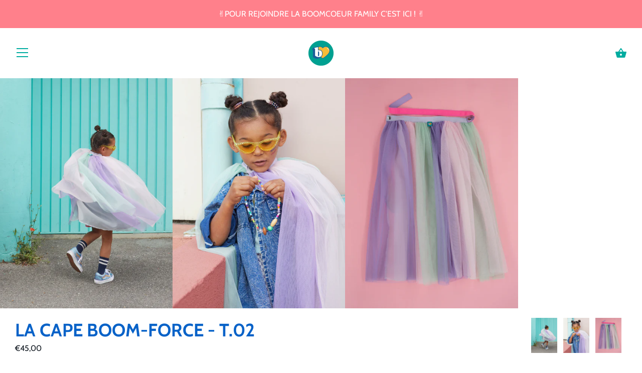

--- FILE ---
content_type: text/html; charset=utf-8
request_url: https://boomcoeur.fr/products/cape-boom-force-t02
body_size: 22150
content:
<!doctype html>
<html class="no-js" lang="fr">
<head>
  <meta charset="utf-8" />
  <!-- Showcase 3.0.5 -->
  <!--[if IE]><meta http-equiv='X-UA-Compatible' content='IE=edge,chrome=1' /><![endif]-->

  <title>
    LA Cape BOOM FORCE - T02 &ndash; Boomcoeur
  </title>

  
  <meta name="description" content="TAILLE 2 ( 3-6 ans / 104-122cm )💖 90% UPCYCLING 200% LOVE✂️dessiné et coupé à Montreuil par nos soins, assemblé par l’atelier @couturator à St Ouen♻️ #boomstory : la pièce a été réalisée à partir de tissus issus de stocks dormantsMatières : tulle polyester Entretien : lavage à froid et jusqu’à 30° en machineYara mesure" />
  

  <link rel="canonical" href="https://boomcoeur.fr/products/cape-boom-force-t02" />

  <meta name="viewport" content="width=device-width, initial-scale=1" />
  <meta name="theme-color" content="#00aca0">

  
  <link rel="shortcut icon" href="//boomcoeur.fr/cdn/shop/files/CHARTE_GRAPHIQUE2.png?v=1614332662" type="image/png" />
  

  


<meta property="og:site_name" content="Boomcoeur">
<meta property="og:url" content="https://boomcoeur.fr/products/cape-boom-force-t02">
<meta property="og:title" content="LA CAPE BOOM-FORCE - T.02">
<meta property="og:type" content="product">
<meta property="og:description" content="TAILLE 2 ( 3-6 ans / 104-122cm )💖 90% UPCYCLING 200% LOVE✂️dessiné et coupé à Montreuil par nos soins, assemblé par l’atelier @couturator à St Ouen♻️ #boomstory : la pièce a été réalisée à partir de tissus issus de stocks dormantsMatières : tulle polyester Entretien : lavage à froid et jusqu’à 30° en machineYara mesure">

  <meta property="og:price:amount" content="45,00">
  <meta property="og:price:currency" content="EUR">

<meta property="og:image" content="http://boomcoeur.fr/cdn/shop/products/Boomcoeur_01_205copy_1200x1200.jpg?v=1663253341">
      <meta property="og:image:width" content="3542">
      <meta property="og:image:height" content="4724">
    <meta property="og:image" content="http://boomcoeur.fr/cdn/shop/products/Boomcoeur_10_001copy_1200x1200.jpg?v=1663253342">
      <meta property="og:image:width" content="3543">
      <meta property="og:image:height" content="4724">
    <meta property="og:image" content="http://boomcoeur.fr/cdn/shop/products/BG_Extend_0000s_0062_Boomcoeurtest06352.ARW_1200x1200.jpg?v=1674838126">
      <meta property="og:image:width" content="900">
      <meta property="og:image:height" content="1200">
    
<meta property="og:image:secure_url" content="https://boomcoeur.fr/cdn/shop/products/Boomcoeur_01_205copy_1200x1200.jpg?v=1663253341"><meta property="og:image:secure_url" content="https://boomcoeur.fr/cdn/shop/products/Boomcoeur_10_001copy_1200x1200.jpg?v=1663253342"><meta property="og:image:secure_url" content="https://boomcoeur.fr/cdn/shop/products/BG_Extend_0000s_0062_Boomcoeurtest06352.ARW_1200x1200.jpg?v=1674838126">


<meta name="twitter:card" content="summary_large_image">
<meta name="twitter:title" content="LA CAPE BOOM-FORCE - T.02">
<meta name="twitter:description" content="TAILLE 2 ( 3-6 ans / 104-122cm )💖 90% UPCYCLING 200% LOVE✂️dessiné et coupé à Montreuil par nos soins, assemblé par l’atelier @couturator à St Ouen♻️ #boomstory : la pièce a été réalisée à partir de tissus issus de stocks dormantsMatières : tulle polyester Entretien : lavage à froid et jusqu’à 30° en machineYara mesure">


  <script>window.performance && window.performance.mark && window.performance.mark('shopify.content_for_header.start');</script><meta name="facebook-domain-verification" content="jytvaj5cpd34nf3gkkilgsv1k3aovz">
<meta name="facebook-domain-verification" content="wx696f2c21taqjlpbnd7nfbc5b9qpo">
<meta id="shopify-digital-wallet" name="shopify-digital-wallet" content="/49739858072/digital_wallets/dialog">
<meta name="shopify-checkout-api-token" content="003379302a147959648f80c80bc08ef0">
<meta id="in-context-paypal-metadata" data-shop-id="49739858072" data-venmo-supported="false" data-environment="production" data-locale="fr_FR" data-paypal-v4="true" data-currency="EUR">
<link rel="alternate" type="application/json+oembed" href="https://boomcoeur.fr/products/cape-boom-force-t02.oembed">
<script async="async" src="/checkouts/internal/preloads.js?locale=fr-FR"></script>
<link rel="preconnect" href="https://shop.app" crossorigin="anonymous">
<script async="async" src="https://shop.app/checkouts/internal/preloads.js?locale=fr-FR&shop_id=49739858072" crossorigin="anonymous"></script>
<script id="apple-pay-shop-capabilities" type="application/json">{"shopId":49739858072,"countryCode":"FR","currencyCode":"EUR","merchantCapabilities":["supports3DS"],"merchantId":"gid:\/\/shopify\/Shop\/49739858072","merchantName":"Boomcoeur","requiredBillingContactFields":["postalAddress","email","phone"],"requiredShippingContactFields":["postalAddress","email","phone"],"shippingType":"shipping","supportedNetworks":["visa","masterCard","amex","maestro"],"total":{"type":"pending","label":"Boomcoeur","amount":"1.00"},"shopifyPaymentsEnabled":true,"supportsSubscriptions":true}</script>
<script id="shopify-features" type="application/json">{"accessToken":"003379302a147959648f80c80bc08ef0","betas":["rich-media-storefront-analytics"],"domain":"boomcoeur.fr","predictiveSearch":true,"shopId":49739858072,"locale":"fr"}</script>
<script>var Shopify = Shopify || {};
Shopify.shop = "boomcoeur.myshopify.com";
Shopify.locale = "fr";
Shopify.currency = {"active":"EUR","rate":"1.0"};
Shopify.country = "FR";
Shopify.theme = {"name":"Site BOOMCOEUR V2","id":127061065880,"schema_name":"Showcase","schema_version":"3.0.5","theme_store_id":677,"role":"main"};
Shopify.theme.handle = "null";
Shopify.theme.style = {"id":null,"handle":null};
Shopify.cdnHost = "boomcoeur.fr/cdn";
Shopify.routes = Shopify.routes || {};
Shopify.routes.root = "/";</script>
<script type="module">!function(o){(o.Shopify=o.Shopify||{}).modules=!0}(window);</script>
<script>!function(o){function n(){var o=[];function n(){o.push(Array.prototype.slice.apply(arguments))}return n.q=o,n}var t=o.Shopify=o.Shopify||{};t.loadFeatures=n(),t.autoloadFeatures=n()}(window);</script>
<script>
  window.ShopifyPay = window.ShopifyPay || {};
  window.ShopifyPay.apiHost = "shop.app\/pay";
  window.ShopifyPay.redirectState = null;
</script>
<script id="shop-js-analytics" type="application/json">{"pageType":"product"}</script>
<script defer="defer" async type="module" src="//boomcoeur.fr/cdn/shopifycloud/shop-js/modules/v2/client.init-shop-cart-sync_CfnabTz1.fr.esm.js"></script>
<script defer="defer" async type="module" src="//boomcoeur.fr/cdn/shopifycloud/shop-js/modules/v2/chunk.common_1HJ87NEU.esm.js"></script>
<script defer="defer" async type="module" src="//boomcoeur.fr/cdn/shopifycloud/shop-js/modules/v2/chunk.modal_BHK_cQfO.esm.js"></script>
<script type="module">
  await import("//boomcoeur.fr/cdn/shopifycloud/shop-js/modules/v2/client.init-shop-cart-sync_CfnabTz1.fr.esm.js");
await import("//boomcoeur.fr/cdn/shopifycloud/shop-js/modules/v2/chunk.common_1HJ87NEU.esm.js");
await import("//boomcoeur.fr/cdn/shopifycloud/shop-js/modules/v2/chunk.modal_BHK_cQfO.esm.js");

  window.Shopify.SignInWithShop?.initShopCartSync?.({"fedCMEnabled":true,"windoidEnabled":true});

</script>
<script>
  window.Shopify = window.Shopify || {};
  if (!window.Shopify.featureAssets) window.Shopify.featureAssets = {};
  window.Shopify.featureAssets['shop-js'] = {"shop-cart-sync":["modules/v2/client.shop-cart-sync_CJ9J03TB.fr.esm.js","modules/v2/chunk.common_1HJ87NEU.esm.js","modules/v2/chunk.modal_BHK_cQfO.esm.js"],"init-fed-cm":["modules/v2/client.init-fed-cm_DrLuZvAY.fr.esm.js","modules/v2/chunk.common_1HJ87NEU.esm.js","modules/v2/chunk.modal_BHK_cQfO.esm.js"],"shop-toast-manager":["modules/v2/client.shop-toast-manager_Bou6hV8m.fr.esm.js","modules/v2/chunk.common_1HJ87NEU.esm.js","modules/v2/chunk.modal_BHK_cQfO.esm.js"],"init-shop-cart-sync":["modules/v2/client.init-shop-cart-sync_CfnabTz1.fr.esm.js","modules/v2/chunk.common_1HJ87NEU.esm.js","modules/v2/chunk.modal_BHK_cQfO.esm.js"],"shop-button":["modules/v2/client.shop-button_B0rdi3gj.fr.esm.js","modules/v2/chunk.common_1HJ87NEU.esm.js","modules/v2/chunk.modal_BHK_cQfO.esm.js"],"init-windoid":["modules/v2/client.init-windoid_DoIbpnLP.fr.esm.js","modules/v2/chunk.common_1HJ87NEU.esm.js","modules/v2/chunk.modal_BHK_cQfO.esm.js"],"shop-cash-offers":["modules/v2/client.shop-cash-offers_PjPz4eBO.fr.esm.js","modules/v2/chunk.common_1HJ87NEU.esm.js","modules/v2/chunk.modal_BHK_cQfO.esm.js"],"pay-button":["modules/v2/client.pay-button_BNubdV5Y.fr.esm.js","modules/v2/chunk.common_1HJ87NEU.esm.js","modules/v2/chunk.modal_BHK_cQfO.esm.js"],"init-customer-accounts":["modules/v2/client.init-customer-accounts_DjJKqY88.fr.esm.js","modules/v2/client.shop-login-button_CU7S3YVC.fr.esm.js","modules/v2/chunk.common_1HJ87NEU.esm.js","modules/v2/chunk.modal_BHK_cQfO.esm.js"],"avatar":["modules/v2/client.avatar_BTnouDA3.fr.esm.js"],"checkout-modal":["modules/v2/client.checkout-modal_DHIFh2jD.fr.esm.js","modules/v2/chunk.common_1HJ87NEU.esm.js","modules/v2/chunk.modal_BHK_cQfO.esm.js"],"init-shop-for-new-customer-accounts":["modules/v2/client.init-shop-for-new-customer-accounts_CChb7f5q.fr.esm.js","modules/v2/client.shop-login-button_CU7S3YVC.fr.esm.js","modules/v2/chunk.common_1HJ87NEU.esm.js","modules/v2/chunk.modal_BHK_cQfO.esm.js"],"init-customer-accounts-sign-up":["modules/v2/client.init-customer-accounts-sign-up_B2jRZs6O.fr.esm.js","modules/v2/client.shop-login-button_CU7S3YVC.fr.esm.js","modules/v2/chunk.common_1HJ87NEU.esm.js","modules/v2/chunk.modal_BHK_cQfO.esm.js"],"init-shop-email-lookup-coordinator":["modules/v2/client.init-shop-email-lookup-coordinator_DuS0AyCe.fr.esm.js","modules/v2/chunk.common_1HJ87NEU.esm.js","modules/v2/chunk.modal_BHK_cQfO.esm.js"],"shop-follow-button":["modules/v2/client.shop-follow-button_CCmvXPjD.fr.esm.js","modules/v2/chunk.common_1HJ87NEU.esm.js","modules/v2/chunk.modal_BHK_cQfO.esm.js"],"shop-login-button":["modules/v2/client.shop-login-button_CU7S3YVC.fr.esm.js","modules/v2/chunk.common_1HJ87NEU.esm.js","modules/v2/chunk.modal_BHK_cQfO.esm.js"],"shop-login":["modules/v2/client.shop-login_Dp4teCL2.fr.esm.js","modules/v2/chunk.common_1HJ87NEU.esm.js","modules/v2/chunk.modal_BHK_cQfO.esm.js"],"lead-capture":["modules/v2/client.lead-capture_dUd1iojI.fr.esm.js","modules/v2/chunk.common_1HJ87NEU.esm.js","modules/v2/chunk.modal_BHK_cQfO.esm.js"],"payment-terms":["modules/v2/client.payment-terms_Cl0kKGvx.fr.esm.js","modules/v2/chunk.common_1HJ87NEU.esm.js","modules/v2/chunk.modal_BHK_cQfO.esm.js"]};
</script>
<script>(function() {
  var isLoaded = false;
  function asyncLoad() {
    if (isLoaded) return;
    isLoaded = true;
    var urls = ["https:\/\/cdn.nfcube.com\/7de34d789b91fb9858bdda5c23fb2d28.js?shop=boomcoeur.myshopify.com"];
    for (var i = 0; i < urls.length; i++) {
      var s = document.createElement('script');
      s.type = 'text/javascript';
      s.async = true;
      s.src = urls[i];
      var x = document.getElementsByTagName('script')[0];
      x.parentNode.insertBefore(s, x);
    }
  };
  if(window.attachEvent) {
    window.attachEvent('onload', asyncLoad);
  } else {
    window.addEventListener('load', asyncLoad, false);
  }
})();</script>
<script id="__st">var __st={"a":49739858072,"offset":3600,"reqid":"c0ac3a84-b314-4ca7-9ab3-22f15b3bee30-1769567761","pageurl":"boomcoeur.fr\/products\/cape-boom-force-t02","u":"43721c727af7","p":"product","rtyp":"product","rid":7388996534424};</script>
<script>window.ShopifyPaypalV4VisibilityTracking = true;</script>
<script id="captcha-bootstrap">!function(){'use strict';const t='contact',e='account',n='new_comment',o=[[t,t],['blogs',n],['comments',n],[t,'customer']],c=[[e,'customer_login'],[e,'guest_login'],[e,'recover_customer_password'],[e,'create_customer']],r=t=>t.map((([t,e])=>`form[action*='/${t}']:not([data-nocaptcha='true']) input[name='form_type'][value='${e}']`)).join(','),a=t=>()=>t?[...document.querySelectorAll(t)].map((t=>t.form)):[];function s(){const t=[...o],e=r(t);return a(e)}const i='password',u='form_key',d=['recaptcha-v3-token','g-recaptcha-response','h-captcha-response',i],f=()=>{try{return window.sessionStorage}catch{return}},m='__shopify_v',_=t=>t.elements[u];function p(t,e,n=!1){try{const o=window.sessionStorage,c=JSON.parse(o.getItem(e)),{data:r}=function(t){const{data:e,action:n}=t;return t[m]||n?{data:e,action:n}:{data:t,action:n}}(c);for(const[e,n]of Object.entries(r))t.elements[e]&&(t.elements[e].value=n);n&&o.removeItem(e)}catch(o){console.error('form repopulation failed',{error:o})}}const l='form_type',E='cptcha';function T(t){t.dataset[E]=!0}const w=window,h=w.document,L='Shopify',v='ce_forms',y='captcha';let A=!1;((t,e)=>{const n=(g='f06e6c50-85a8-45c8-87d0-21a2b65856fe',I='https://cdn.shopify.com/shopifycloud/storefront-forms-hcaptcha/ce_storefront_forms_captcha_hcaptcha.v1.5.2.iife.js',D={infoText:'Protégé par hCaptcha',privacyText:'Confidentialité',termsText:'Conditions'},(t,e,n)=>{const o=w[L][v],c=o.bindForm;if(c)return c(t,g,e,D).then(n);var r;o.q.push([[t,g,e,D],n]),r=I,A||(h.body.append(Object.assign(h.createElement('script'),{id:'captcha-provider',async:!0,src:r})),A=!0)});var g,I,D;w[L]=w[L]||{},w[L][v]=w[L][v]||{},w[L][v].q=[],w[L][y]=w[L][y]||{},w[L][y].protect=function(t,e){n(t,void 0,e),T(t)},Object.freeze(w[L][y]),function(t,e,n,w,h,L){const[v,y,A,g]=function(t,e,n){const i=e?o:[],u=t?c:[],d=[...i,...u],f=r(d),m=r(i),_=r(d.filter((([t,e])=>n.includes(e))));return[a(f),a(m),a(_),s()]}(w,h,L),I=t=>{const e=t.target;return e instanceof HTMLFormElement?e:e&&e.form},D=t=>v().includes(t);t.addEventListener('submit',(t=>{const e=I(t);if(!e)return;const n=D(e)&&!e.dataset.hcaptchaBound&&!e.dataset.recaptchaBound,o=_(e),c=g().includes(e)&&(!o||!o.value);(n||c)&&t.preventDefault(),c&&!n&&(function(t){try{if(!f())return;!function(t){const e=f();if(!e)return;const n=_(t);if(!n)return;const o=n.value;o&&e.removeItem(o)}(t);const e=Array.from(Array(32),(()=>Math.random().toString(36)[2])).join('');!function(t,e){_(t)||t.append(Object.assign(document.createElement('input'),{type:'hidden',name:u})),t.elements[u].value=e}(t,e),function(t,e){const n=f();if(!n)return;const o=[...t.querySelectorAll(`input[type='${i}']`)].map((({name:t})=>t)),c=[...d,...o],r={};for(const[a,s]of new FormData(t).entries())c.includes(a)||(r[a]=s);n.setItem(e,JSON.stringify({[m]:1,action:t.action,data:r}))}(t,e)}catch(e){console.error('failed to persist form',e)}}(e),e.submit())}));const S=(t,e)=>{t&&!t.dataset[E]&&(n(t,e.some((e=>e===t))),T(t))};for(const o of['focusin','change'])t.addEventListener(o,(t=>{const e=I(t);D(e)&&S(e,y())}));const B=e.get('form_key'),M=e.get(l),P=B&&M;t.addEventListener('DOMContentLoaded',(()=>{const t=y();if(P)for(const e of t)e.elements[l].value===M&&p(e,B);[...new Set([...A(),...v().filter((t=>'true'===t.dataset.shopifyCaptcha))])].forEach((e=>S(e,t)))}))}(h,new URLSearchParams(w.location.search),n,t,e,['guest_login'])})(!0,!0)}();</script>
<script integrity="sha256-4kQ18oKyAcykRKYeNunJcIwy7WH5gtpwJnB7kiuLZ1E=" data-source-attribution="shopify.loadfeatures" defer="defer" src="//boomcoeur.fr/cdn/shopifycloud/storefront/assets/storefront/load_feature-a0a9edcb.js" crossorigin="anonymous"></script>
<script crossorigin="anonymous" defer="defer" src="//boomcoeur.fr/cdn/shopifycloud/storefront/assets/shopify_pay/storefront-65b4c6d7.js?v=20250812"></script>
<script data-source-attribution="shopify.dynamic_checkout.dynamic.init">var Shopify=Shopify||{};Shopify.PaymentButton=Shopify.PaymentButton||{isStorefrontPortableWallets:!0,init:function(){window.Shopify.PaymentButton.init=function(){};var t=document.createElement("script");t.src="https://boomcoeur.fr/cdn/shopifycloud/portable-wallets/latest/portable-wallets.fr.js",t.type="module",document.head.appendChild(t)}};
</script>
<script data-source-attribution="shopify.dynamic_checkout.buyer_consent">
  function portableWalletsHideBuyerConsent(e){var t=document.getElementById("shopify-buyer-consent"),n=document.getElementById("shopify-subscription-policy-button");t&&n&&(t.classList.add("hidden"),t.setAttribute("aria-hidden","true"),n.removeEventListener("click",e))}function portableWalletsShowBuyerConsent(e){var t=document.getElementById("shopify-buyer-consent"),n=document.getElementById("shopify-subscription-policy-button");t&&n&&(t.classList.remove("hidden"),t.removeAttribute("aria-hidden"),n.addEventListener("click",e))}window.Shopify?.PaymentButton&&(window.Shopify.PaymentButton.hideBuyerConsent=portableWalletsHideBuyerConsent,window.Shopify.PaymentButton.showBuyerConsent=portableWalletsShowBuyerConsent);
</script>
<script data-source-attribution="shopify.dynamic_checkout.cart.bootstrap">document.addEventListener("DOMContentLoaded",(function(){function t(){return document.querySelector("shopify-accelerated-checkout-cart, shopify-accelerated-checkout")}if(t())Shopify.PaymentButton.init();else{new MutationObserver((function(e,n){t()&&(Shopify.PaymentButton.init(),n.disconnect())})).observe(document.body,{childList:!0,subtree:!0})}}));
</script>
<link id="shopify-accelerated-checkout-styles" rel="stylesheet" media="screen" href="https://boomcoeur.fr/cdn/shopifycloud/portable-wallets/latest/accelerated-checkout-backwards-compat.css" crossorigin="anonymous">
<style id="shopify-accelerated-checkout-cart">
        #shopify-buyer-consent {
  margin-top: 1em;
  display: inline-block;
  width: 100%;
}

#shopify-buyer-consent.hidden {
  display: none;
}

#shopify-subscription-policy-button {
  background: none;
  border: none;
  padding: 0;
  text-decoration: underline;
  font-size: inherit;
  cursor: pointer;
}

#shopify-subscription-policy-button::before {
  box-shadow: none;
}

      </style>
<script id="sections-script" data-sections="product-recommendations" defer="defer" src="//boomcoeur.fr/cdn/shop/t/5/compiled_assets/scripts.js?v=1097"></script>
<script>window.performance && window.performance.mark && window.performance.mark('shopify.content_for_header.end');</script>

  <link href="//boomcoeur.fr/cdn/shop/t/5/assets/styles.css?v=19684113636256983771769467050" rel="stylesheet" type="text/css" media="all" />

  <script src="//ajax.googleapis.com/ajax/libs/jquery/1.9.1/jquery.min.js" type="text/javascript"></script>
  <script>
    document.documentElement.className = document.documentElement.className.replace('no-js', '');
    window.theme = window.theme || {};
    theme.jQuery = jQuery;
    theme.money_format = "€{{amount_with_comma_separator}}";
    theme.money_container = '.theme-money';
    theme.strings = {
      previous: "Précédent",
      next: "Suivant",
      close: "Fermer",
      addressError: "Erreur de recherche de l\u0026#39;adresse",
      addressNoResults: "Aucun résultat pour cette adresse",
      addressQueryLimit: "",
      authError: "",
      back: "Retour",
      cartConfirmation: "Tu dois accepter les conditions générales avant de continuer.",
      loadMore: "Charger plus",
      infiniteScrollNoMore: "Tous les articles sont affichés",
      priceNonExistent: "Non disponible",
      buttonDefault: "Ajouter au panier",
      buttonNoStock: "Épuisé",
      buttonNoVariant: "Non disponible",
      variantNoStock: "Épuisé",
      unitPriceSeparator: "\/",
      colorBoxPrevious: "Précédent",
      colorBoxNext: "Suivant",
      colorBoxClose: "Fermer",
      navigateHome: "Accueil",
      productAddingToCart: "Ajout",
      productAddedToCart: "Ajouté",
      popupWasAdded: ": cet article a bien été ajouté à ton panier",
      popupCheckout: "Paiement",
      popupContinueShopping: "Poursuivre mes achats"
    };
    theme.routes = {
      search_url: '/search',
      cart_url: '/cart',
      cart_add_url: '/cart/add'
    };
    (function($){
      var $ = jQuery = $;
      theme.checkViewportFillers = function(){
        var toggleState = false;
        var $pageContent = $('#page-content');
        if($pageContent.length) {
          var $overlapSection = $pageContent.find('.header-overlap-section:first');
          if ($overlapSection.length) {
            var padding = parseInt($pageContent.css('padding-top'));
            toggleState = ((Math.round($overlapSection.position().top) - padding) === 0);
          }
        }
        $('body').toggleClass('header-section-overlap', toggleState);
      };
      theme.assessAltLogo = function(){
        var $overlappers = $('.needs-alt-logo');
        var useAltLogo = false;
        if($overlappers.length) {
          var headerMid = $('#site-control .site-control__inner').offset().top + $('#site-control .site-control__inner').outerHeight() / 2;
          $overlappers.each(function(){
            var thisTop = $(this).offset().top;
            var thisBottom = thisTop + $(this).outerHeight();
            if(headerMid > thisTop && headerMid < thisBottom) {
              useAltLogo = true;
              return false;
            }
          });
        }
        $('body').toggleClass('use-alt-logo', useAltLogo);
      };
    })(theme.jQuery);
  </script>
<link href="https://monorail-edge.shopifysvc.com" rel="dns-prefetch">
<script>(function(){if ("sendBeacon" in navigator && "performance" in window) {try {var session_token_from_headers = performance.getEntriesByType('navigation')[0].serverTiming.find(x => x.name == '_s').description;} catch {var session_token_from_headers = undefined;}var session_cookie_matches = document.cookie.match(/_shopify_s=([^;]*)/);var session_token_from_cookie = session_cookie_matches && session_cookie_matches.length === 2 ? session_cookie_matches[1] : "";var session_token = session_token_from_headers || session_token_from_cookie || "";function handle_abandonment_event(e) {var entries = performance.getEntries().filter(function(entry) {return /monorail-edge.shopifysvc.com/.test(entry.name);});if (!window.abandonment_tracked && entries.length === 0) {window.abandonment_tracked = true;var currentMs = Date.now();var navigation_start = performance.timing.navigationStart;var payload = {shop_id: 49739858072,url: window.location.href,navigation_start,duration: currentMs - navigation_start,session_token,page_type: "product"};window.navigator.sendBeacon("https://monorail-edge.shopifysvc.com/v1/produce", JSON.stringify({schema_id: "online_store_buyer_site_abandonment/1.1",payload: payload,metadata: {event_created_at_ms: currentMs,event_sent_at_ms: currentMs}}));}}window.addEventListener('pagehide', handle_abandonment_event);}}());</script>
<script id="web-pixels-manager-setup">(function e(e,d,r,n,o){if(void 0===o&&(o={}),!Boolean(null===(a=null===(i=window.Shopify)||void 0===i?void 0:i.analytics)||void 0===a?void 0:a.replayQueue)){var i,a;window.Shopify=window.Shopify||{};var t=window.Shopify;t.analytics=t.analytics||{};var s=t.analytics;s.replayQueue=[],s.publish=function(e,d,r){return s.replayQueue.push([e,d,r]),!0};try{self.performance.mark("wpm:start")}catch(e){}var l=function(){var e={modern:/Edge?\/(1{2}[4-9]|1[2-9]\d|[2-9]\d{2}|\d{4,})\.\d+(\.\d+|)|Firefox\/(1{2}[4-9]|1[2-9]\d|[2-9]\d{2}|\d{4,})\.\d+(\.\d+|)|Chrom(ium|e)\/(9{2}|\d{3,})\.\d+(\.\d+|)|(Maci|X1{2}).+ Version\/(15\.\d+|(1[6-9]|[2-9]\d|\d{3,})\.\d+)([,.]\d+|)( \(\w+\)|)( Mobile\/\w+|) Safari\/|Chrome.+OPR\/(9{2}|\d{3,})\.\d+\.\d+|(CPU[ +]OS|iPhone[ +]OS|CPU[ +]iPhone|CPU IPhone OS|CPU iPad OS)[ +]+(15[._]\d+|(1[6-9]|[2-9]\d|\d{3,})[._]\d+)([._]\d+|)|Android:?[ /-](13[3-9]|1[4-9]\d|[2-9]\d{2}|\d{4,})(\.\d+|)(\.\d+|)|Android.+Firefox\/(13[5-9]|1[4-9]\d|[2-9]\d{2}|\d{4,})\.\d+(\.\d+|)|Android.+Chrom(ium|e)\/(13[3-9]|1[4-9]\d|[2-9]\d{2}|\d{4,})\.\d+(\.\d+|)|SamsungBrowser\/([2-9]\d|\d{3,})\.\d+/,legacy:/Edge?\/(1[6-9]|[2-9]\d|\d{3,})\.\d+(\.\d+|)|Firefox\/(5[4-9]|[6-9]\d|\d{3,})\.\d+(\.\d+|)|Chrom(ium|e)\/(5[1-9]|[6-9]\d|\d{3,})\.\d+(\.\d+|)([\d.]+$|.*Safari\/(?![\d.]+ Edge\/[\d.]+$))|(Maci|X1{2}).+ Version\/(10\.\d+|(1[1-9]|[2-9]\d|\d{3,})\.\d+)([,.]\d+|)( \(\w+\)|)( Mobile\/\w+|) Safari\/|Chrome.+OPR\/(3[89]|[4-9]\d|\d{3,})\.\d+\.\d+|(CPU[ +]OS|iPhone[ +]OS|CPU[ +]iPhone|CPU IPhone OS|CPU iPad OS)[ +]+(10[._]\d+|(1[1-9]|[2-9]\d|\d{3,})[._]\d+)([._]\d+|)|Android:?[ /-](13[3-9]|1[4-9]\d|[2-9]\d{2}|\d{4,})(\.\d+|)(\.\d+|)|Mobile Safari.+OPR\/([89]\d|\d{3,})\.\d+\.\d+|Android.+Firefox\/(13[5-9]|1[4-9]\d|[2-9]\d{2}|\d{4,})\.\d+(\.\d+|)|Android.+Chrom(ium|e)\/(13[3-9]|1[4-9]\d|[2-9]\d{2}|\d{4,})\.\d+(\.\d+|)|Android.+(UC? ?Browser|UCWEB|U3)[ /]?(15\.([5-9]|\d{2,})|(1[6-9]|[2-9]\d|\d{3,})\.\d+)\.\d+|SamsungBrowser\/(5\.\d+|([6-9]|\d{2,})\.\d+)|Android.+MQ{2}Browser\/(14(\.(9|\d{2,})|)|(1[5-9]|[2-9]\d|\d{3,})(\.\d+|))(\.\d+|)|K[Aa][Ii]OS\/(3\.\d+|([4-9]|\d{2,})\.\d+)(\.\d+|)/},d=e.modern,r=e.legacy,n=navigator.userAgent;return n.match(d)?"modern":n.match(r)?"legacy":"unknown"}(),u="modern"===l?"modern":"legacy",c=(null!=n?n:{modern:"",legacy:""})[u],f=function(e){return[e.baseUrl,"/wpm","/b",e.hashVersion,"modern"===e.buildTarget?"m":"l",".js"].join("")}({baseUrl:d,hashVersion:r,buildTarget:u}),m=function(e){var d=e.version,r=e.bundleTarget,n=e.surface,o=e.pageUrl,i=e.monorailEndpoint;return{emit:function(e){var a=e.status,t=e.errorMsg,s=(new Date).getTime(),l=JSON.stringify({metadata:{event_sent_at_ms:s},events:[{schema_id:"web_pixels_manager_load/3.1",payload:{version:d,bundle_target:r,page_url:o,status:a,surface:n,error_msg:t},metadata:{event_created_at_ms:s}}]});if(!i)return console&&console.warn&&console.warn("[Web Pixels Manager] No Monorail endpoint provided, skipping logging."),!1;try{return self.navigator.sendBeacon.bind(self.navigator)(i,l)}catch(e){}var u=new XMLHttpRequest;try{return u.open("POST",i,!0),u.setRequestHeader("Content-Type","text/plain"),u.send(l),!0}catch(e){return console&&console.warn&&console.warn("[Web Pixels Manager] Got an unhandled error while logging to Monorail."),!1}}}}({version:r,bundleTarget:l,surface:e.surface,pageUrl:self.location.href,monorailEndpoint:e.monorailEndpoint});try{o.browserTarget=l,function(e){var d=e.src,r=e.async,n=void 0===r||r,o=e.onload,i=e.onerror,a=e.sri,t=e.scriptDataAttributes,s=void 0===t?{}:t,l=document.createElement("script"),u=document.querySelector("head"),c=document.querySelector("body");if(l.async=n,l.src=d,a&&(l.integrity=a,l.crossOrigin="anonymous"),s)for(var f in s)if(Object.prototype.hasOwnProperty.call(s,f))try{l.dataset[f]=s[f]}catch(e){}if(o&&l.addEventListener("load",o),i&&l.addEventListener("error",i),u)u.appendChild(l);else{if(!c)throw new Error("Did not find a head or body element to append the script");c.appendChild(l)}}({src:f,async:!0,onload:function(){if(!function(){var e,d;return Boolean(null===(d=null===(e=window.Shopify)||void 0===e?void 0:e.analytics)||void 0===d?void 0:d.initialized)}()){var d=window.webPixelsManager.init(e)||void 0;if(d){var r=window.Shopify.analytics;r.replayQueue.forEach((function(e){var r=e[0],n=e[1],o=e[2];d.publishCustomEvent(r,n,o)})),r.replayQueue=[],r.publish=d.publishCustomEvent,r.visitor=d.visitor,r.initialized=!0}}},onerror:function(){return m.emit({status:"failed",errorMsg:"".concat(f," has failed to load")})},sri:function(e){var d=/^sha384-[A-Za-z0-9+/=]+$/;return"string"==typeof e&&d.test(e)}(c)?c:"",scriptDataAttributes:o}),m.emit({status:"loading"})}catch(e){m.emit({status:"failed",errorMsg:(null==e?void 0:e.message)||"Unknown error"})}}})({shopId: 49739858072,storefrontBaseUrl: "https://boomcoeur.fr",extensionsBaseUrl: "https://extensions.shopifycdn.com/cdn/shopifycloud/web-pixels-manager",monorailEndpoint: "https://monorail-edge.shopifysvc.com/unstable/produce_batch",surface: "storefront-renderer",enabledBetaFlags: ["2dca8a86"],webPixelsConfigList: [{"id":"423919957","configuration":"{\"pixel_id\":\"411918537683814\",\"pixel_type\":\"facebook_pixel\",\"metaapp_system_user_token\":\"-\"}","eventPayloadVersion":"v1","runtimeContext":"OPEN","scriptVersion":"ca16bc87fe92b6042fbaa3acc2fbdaa6","type":"APP","apiClientId":2329312,"privacyPurposes":["ANALYTICS","MARKETING","SALE_OF_DATA"],"dataSharingAdjustments":{"protectedCustomerApprovalScopes":["read_customer_address","read_customer_email","read_customer_name","read_customer_personal_data","read_customer_phone"]}},{"id":"shopify-app-pixel","configuration":"{}","eventPayloadVersion":"v1","runtimeContext":"STRICT","scriptVersion":"0450","apiClientId":"shopify-pixel","type":"APP","privacyPurposes":["ANALYTICS","MARKETING"]},{"id":"shopify-custom-pixel","eventPayloadVersion":"v1","runtimeContext":"LAX","scriptVersion":"0450","apiClientId":"shopify-pixel","type":"CUSTOM","privacyPurposes":["ANALYTICS","MARKETING"]}],isMerchantRequest: false,initData: {"shop":{"name":"Boomcoeur","paymentSettings":{"currencyCode":"EUR"},"myshopifyDomain":"boomcoeur.myshopify.com","countryCode":"FR","storefrontUrl":"https:\/\/boomcoeur.fr"},"customer":null,"cart":null,"checkout":null,"productVariants":[{"price":{"amount":45.0,"currencyCode":"EUR"},"product":{"title":"LA CAPE BOOM-FORCE - T.02","vendor":"Boomcoeur","id":"7388996534424","untranslatedTitle":"LA CAPE BOOM-FORCE - T.02","url":"\/products\/cape-boom-force-t02","type":"Hauts"},"id":"42048522715288","image":{"src":"\/\/boomcoeur.fr\/cdn\/shop\/products\/Boomcoeur_01_205copy.jpg?v=1663253341"},"sku":"","title":"Default Title","untranslatedTitle":"Default Title"}],"purchasingCompany":null},},"https://boomcoeur.fr/cdn","fcfee988w5aeb613cpc8e4bc33m6693e112",{"modern":"","legacy":""},{"shopId":"49739858072","storefrontBaseUrl":"https:\/\/boomcoeur.fr","extensionBaseUrl":"https:\/\/extensions.shopifycdn.com\/cdn\/shopifycloud\/web-pixels-manager","surface":"storefront-renderer","enabledBetaFlags":"[\"2dca8a86\"]","isMerchantRequest":"false","hashVersion":"fcfee988w5aeb613cpc8e4bc33m6693e112","publish":"custom","events":"[[\"page_viewed\",{}],[\"product_viewed\",{\"productVariant\":{\"price\":{\"amount\":45.0,\"currencyCode\":\"EUR\"},\"product\":{\"title\":\"LA CAPE BOOM-FORCE - T.02\",\"vendor\":\"Boomcoeur\",\"id\":\"7388996534424\",\"untranslatedTitle\":\"LA CAPE BOOM-FORCE - T.02\",\"url\":\"\/products\/cape-boom-force-t02\",\"type\":\"Hauts\"},\"id\":\"42048522715288\",\"image\":{\"src\":\"\/\/boomcoeur.fr\/cdn\/shop\/products\/Boomcoeur_01_205copy.jpg?v=1663253341\"},\"sku\":\"\",\"title\":\"Default Title\",\"untranslatedTitle\":\"Default Title\"}}]]"});</script><script>
  window.ShopifyAnalytics = window.ShopifyAnalytics || {};
  window.ShopifyAnalytics.meta = window.ShopifyAnalytics.meta || {};
  window.ShopifyAnalytics.meta.currency = 'EUR';
  var meta = {"product":{"id":7388996534424,"gid":"gid:\/\/shopify\/Product\/7388996534424","vendor":"Boomcoeur","type":"Hauts","handle":"cape-boom-force-t02","variants":[{"id":42048522715288,"price":4500,"name":"LA CAPE BOOM-FORCE - T.02","public_title":null,"sku":""}],"remote":false},"page":{"pageType":"product","resourceType":"product","resourceId":7388996534424,"requestId":"c0ac3a84-b314-4ca7-9ab3-22f15b3bee30-1769567761"}};
  for (var attr in meta) {
    window.ShopifyAnalytics.meta[attr] = meta[attr];
  }
</script>
<script class="analytics">
  (function () {
    var customDocumentWrite = function(content) {
      var jquery = null;

      if (window.jQuery) {
        jquery = window.jQuery;
      } else if (window.Checkout && window.Checkout.$) {
        jquery = window.Checkout.$;
      }

      if (jquery) {
        jquery('body').append(content);
      }
    };

    var hasLoggedConversion = function(token) {
      if (token) {
        return document.cookie.indexOf('loggedConversion=' + token) !== -1;
      }
      return false;
    }

    var setCookieIfConversion = function(token) {
      if (token) {
        var twoMonthsFromNow = new Date(Date.now());
        twoMonthsFromNow.setMonth(twoMonthsFromNow.getMonth() + 2);

        document.cookie = 'loggedConversion=' + token + '; expires=' + twoMonthsFromNow;
      }
    }

    var trekkie = window.ShopifyAnalytics.lib = window.trekkie = window.trekkie || [];
    if (trekkie.integrations) {
      return;
    }
    trekkie.methods = [
      'identify',
      'page',
      'ready',
      'track',
      'trackForm',
      'trackLink'
    ];
    trekkie.factory = function(method) {
      return function() {
        var args = Array.prototype.slice.call(arguments);
        args.unshift(method);
        trekkie.push(args);
        return trekkie;
      };
    };
    for (var i = 0; i < trekkie.methods.length; i++) {
      var key = trekkie.methods[i];
      trekkie[key] = trekkie.factory(key);
    }
    trekkie.load = function(config) {
      trekkie.config = config || {};
      trekkie.config.initialDocumentCookie = document.cookie;
      var first = document.getElementsByTagName('script')[0];
      var script = document.createElement('script');
      script.type = 'text/javascript';
      script.onerror = function(e) {
        var scriptFallback = document.createElement('script');
        scriptFallback.type = 'text/javascript';
        scriptFallback.onerror = function(error) {
                var Monorail = {
      produce: function produce(monorailDomain, schemaId, payload) {
        var currentMs = new Date().getTime();
        var event = {
          schema_id: schemaId,
          payload: payload,
          metadata: {
            event_created_at_ms: currentMs,
            event_sent_at_ms: currentMs
          }
        };
        return Monorail.sendRequest("https://" + monorailDomain + "/v1/produce", JSON.stringify(event));
      },
      sendRequest: function sendRequest(endpointUrl, payload) {
        // Try the sendBeacon API
        if (window && window.navigator && typeof window.navigator.sendBeacon === 'function' && typeof window.Blob === 'function' && !Monorail.isIos12()) {
          var blobData = new window.Blob([payload], {
            type: 'text/plain'
          });

          if (window.navigator.sendBeacon(endpointUrl, blobData)) {
            return true;
          } // sendBeacon was not successful

        } // XHR beacon

        var xhr = new XMLHttpRequest();

        try {
          xhr.open('POST', endpointUrl);
          xhr.setRequestHeader('Content-Type', 'text/plain');
          xhr.send(payload);
        } catch (e) {
          console.log(e);
        }

        return false;
      },
      isIos12: function isIos12() {
        return window.navigator.userAgent.lastIndexOf('iPhone; CPU iPhone OS 12_') !== -1 || window.navigator.userAgent.lastIndexOf('iPad; CPU OS 12_') !== -1;
      }
    };
    Monorail.produce('monorail-edge.shopifysvc.com',
      'trekkie_storefront_load_errors/1.1',
      {shop_id: 49739858072,
      theme_id: 127061065880,
      app_name: "storefront",
      context_url: window.location.href,
      source_url: "//boomcoeur.fr/cdn/s/trekkie.storefront.a804e9514e4efded663580eddd6991fcc12b5451.min.js"});

        };
        scriptFallback.async = true;
        scriptFallback.src = '//boomcoeur.fr/cdn/s/trekkie.storefront.a804e9514e4efded663580eddd6991fcc12b5451.min.js';
        first.parentNode.insertBefore(scriptFallback, first);
      };
      script.async = true;
      script.src = '//boomcoeur.fr/cdn/s/trekkie.storefront.a804e9514e4efded663580eddd6991fcc12b5451.min.js';
      first.parentNode.insertBefore(script, first);
    };
    trekkie.load(
      {"Trekkie":{"appName":"storefront","development":false,"defaultAttributes":{"shopId":49739858072,"isMerchantRequest":null,"themeId":127061065880,"themeCityHash":"8751874061123835647","contentLanguage":"fr","currency":"EUR","eventMetadataId":"d900fe8b-de2b-4182-b145-7dbdce7c2970"},"isServerSideCookieWritingEnabled":true,"monorailRegion":"shop_domain","enabledBetaFlags":["65f19447","b5387b81"]},"Session Attribution":{},"S2S":{"facebookCapiEnabled":true,"source":"trekkie-storefront-renderer","apiClientId":580111}}
    );

    var loaded = false;
    trekkie.ready(function() {
      if (loaded) return;
      loaded = true;

      window.ShopifyAnalytics.lib = window.trekkie;

      var originalDocumentWrite = document.write;
      document.write = customDocumentWrite;
      try { window.ShopifyAnalytics.merchantGoogleAnalytics.call(this); } catch(error) {};
      document.write = originalDocumentWrite;

      window.ShopifyAnalytics.lib.page(null,{"pageType":"product","resourceType":"product","resourceId":7388996534424,"requestId":"c0ac3a84-b314-4ca7-9ab3-22f15b3bee30-1769567761","shopifyEmitted":true});

      var match = window.location.pathname.match(/checkouts\/(.+)\/(thank_you|post_purchase)/)
      var token = match? match[1]: undefined;
      if (!hasLoggedConversion(token)) {
        setCookieIfConversion(token);
        window.ShopifyAnalytics.lib.track("Viewed Product",{"currency":"EUR","variantId":42048522715288,"productId":7388996534424,"productGid":"gid:\/\/shopify\/Product\/7388996534424","name":"LA CAPE BOOM-FORCE - T.02","price":"45.00","sku":"","brand":"Boomcoeur","variant":null,"category":"Hauts","nonInteraction":true,"remote":false},undefined,undefined,{"shopifyEmitted":true});
      window.ShopifyAnalytics.lib.track("monorail:\/\/trekkie_storefront_viewed_product\/1.1",{"currency":"EUR","variantId":42048522715288,"productId":7388996534424,"productGid":"gid:\/\/shopify\/Product\/7388996534424","name":"LA CAPE BOOM-FORCE - T.02","price":"45.00","sku":"","brand":"Boomcoeur","variant":null,"category":"Hauts","nonInteraction":true,"remote":false,"referer":"https:\/\/boomcoeur.fr\/products\/cape-boom-force-t02"});
      }
    });


        var eventsListenerScript = document.createElement('script');
        eventsListenerScript.async = true;
        eventsListenerScript.src = "//boomcoeur.fr/cdn/shopifycloud/storefront/assets/shop_events_listener-3da45d37.js";
        document.getElementsByTagName('head')[0].appendChild(eventsListenerScript);

})();</script>
<script
  defer
  src="https://boomcoeur.fr/cdn/shopifycloud/perf-kit/shopify-perf-kit-3.0.4.min.js"
  data-application="storefront-renderer"
  data-shop-id="49739858072"
  data-render-region="gcp-us-east1"
  data-page-type="product"
  data-theme-instance-id="127061065880"
  data-theme-name="Showcase"
  data-theme-version="3.0.5"
  data-monorail-region="shop_domain"
  data-resource-timing-sampling-rate="10"
  data-shs="true"
  data-shs-beacon="true"
  data-shs-export-with-fetch="true"
  data-shs-logs-sample-rate="1"
  data-shs-beacon-endpoint="https://boomcoeur.fr/api/collect"
></script>
</head>

<body id="page-la-cape-boom-force-t02" class="template-product" >
  <a class="skip-link visually-hidden" href="#page-content">Passer au contenu</a>

  

  <div id="shopify-section-header" class="shopify-section"><style type="text/css">
  
    .logo img { width: 50px; }
    @media (max-width: 767px) {
      .logo img { width: 25px; }
    }
  
</style>




<div data-section-type="header">
  
  <div id="site-control" class="site-control inline icons ">
    

<style type="text/css">
  .announcement {
    background: #ff808b;
    color: #ffffff;
  }
</style>
<div class="announcement">
  <a href="/pages/contact">
  <div class="announcement__inner">
    ✌️POUR REJOINDRE LA BOOMCOEUR FAMILY C'EST ICI ! ✌️
  </div>
  </a>
</div>



    <div class="links site-control__inner">
      <a class="menu" href="#page-menu" aria-controls="page-menu" data-modal-nav-toggle aria-label="Menu">
        <span class="icon-menu">
  <span class="icon-menu__bar icon-menu__bar-1"></span>
  <span class="icon-menu__bar icon-menu__bar-2"></span>
  <span class="icon-menu__bar icon-menu__bar-3"></span>
</span>

        <span class="text-link">Menu</span>
      </a>

      
      
<a class="logo " href="/">
  
  
  
  <img src="//boomcoeur.fr/cdn/shop/files/CHARTE_GRAPHIQUE2_100x.png?v=1614332662" alt="Boomcoeur" />

  
  
</a>

      

      <a class="cart" href="/cart" aria-label="Panier">
        <svg fill="#000000" height="24" viewBox="0 0 24 24" width="24" xmlns="http://www.w3.org/2000/svg">
  <title>Cart</title>
  <path d="M0 0h24v24H0z" fill="none"/>
  <path d="M17.21 9l-4.38-6.56c-.19-.28-.51-.42-.83-.42-.32 0-.64.14-.83.43L6.79 9H2c-.55 0-1 .45-1 1 0 .09.01.18.04.27l2.54 9.27c.23.84 1 1.46 1.92 1.46h13c.92 0 1.69-.62 1.93-1.46l2.54-9.27L23 10c0-.55-.45-1-1-1h-4.79zM9 9l3-4.4L15 9H9zm3 8c-1.1 0-2-.9-2-2s.9-2 2-2 2 .9 2 2-.9 2-2 2z"/>
</svg>
        <span class="text-link">Panier </span>
      </a>
    </div>
  </div>

  
  <div id="faux-site-control" class="site-control faux-site-control inline icons">
    

<style type="text/css">
  .announcement {
    background: #ff808b;
    color: #ffffff;
  }
</style>
<div class="announcement">
  <a href="/pages/contact">
  <div class="announcement__inner">
    ✌️POUR REJOINDRE LA BOOMCOEUR FAMILY C'EST ICI ! ✌️
  </div>
  </a>
</div>



    <div class="links site-control__inner">
      <a class="menu" href="#page-menu" aria-label="Menu">
        <span class="icon-menu">
  <span class="icon-menu__bar icon-menu__bar-1"></span>
  <span class="icon-menu__bar icon-menu__bar-2"></span>
  <span class="icon-menu__bar icon-menu__bar-3"></span>
</span>

        <span class="text-link">Menu</span>
      </a>

      
      
<a class="logo " href="/">
  
  
  
  <img src="//boomcoeur.fr/cdn/shop/files/CHARTE_GRAPHIQUE2_100x.png?v=1614332662" alt="Boomcoeur" />

  
  
</a>

      

      <a class="cart" href="/cart" aria-label="Panier">
        <svg fill="#000000" height="24" viewBox="0 0 24 24" width="24" xmlns="http://www.w3.org/2000/svg">
  <title>Cart</title>
  <path d="M0 0h24v24H0z" fill="none"/>
  <path d="M17.21 9l-4.38-6.56c-.19-.28-.51-.42-.83-.42-.32 0-.64.14-.83.43L6.79 9H2c-.55 0-1 .45-1 1 0 .09.01.18.04.27l2.54 9.27c.23.84 1 1.46 1.92 1.46h13c.92 0 1.69-.62 1.93-1.46l2.54-9.27L23 10c0-.55-.45-1-1-1h-4.79zM9 9l3-4.4L15 9H9zm3 8c-1.1 0-2-.9-2-2s.9-2 2-2 2 .9 2 2-.9 2-2 2z"/>
</svg>
        <span class="text-link">Panier </span>
      </a>
    </div>
  </div>

  <nav id="page-menu" class="theme-modal nav-uses-modal" data-show-breadcrumb="true">
    <div class="inner">
      <div class="container growth-area">
        <div class="nav main-nav" role="navigation" aria-label="Navigation principale">

          

          

          

          


          <ul>
            
            <li >
              <a href="/" >
                <span>Welcome </span>
              </a>

              
            </li>
            
            <li >
              <a href="/collections/all" aria-haspopup="true">
                <span>Le E-shop</span>
              </a>

              
              <ul>
                
                <li >
                  <a href="/collections/hauts" >
                    <span>HAUTS</span>
                  </a>

                  
                </li>
                
                <li >
                  <a href="/collections/bas" >
                    <span>BAS</span>
                  </a>

                  
                </li>
                
                <li >
                  <a href="/collections/les-accessoires" >
                    <span>ACCESSOIRES</span>
                  </a>

                  
                </li>
                
                <li >
                  <a href="/collections/all" >
                    <span>TOUT VOIR</span>
                  </a>

                  
                </li>
                
              </ul>
              
            </li>
            
            <li >
              <a href="/collections" aria-haspopup="true">
                <span>Boom'collections</span>
              </a>

              
              <ul>
                
                <li >
                  <a href="/collections/tous-les-produits" >
                    <span>Collection 01 - Family & Friends</span>
                  </a>

                  
                </li>
                
                <li >
                  <a href="/collections/saison-02-boom-n-play" >
                    <span>Collection 02 - Boom 'N' play</span>
                  </a>

                  
                </li>
                
                <li >
                  <a href="/collections/saison-03-boom-hood" >
                    <span>Collection 03 - Boom Hood</span>
                  </a>

                  
                </li>
                
                <li >
                  <a href="/collections/saison-03-magic-hood" >
                    <span>Collection 04 - Magic Hood</span>
                  </a>

                  
                </li>
                
              </ul>
              
            </li>
            
            <li >
              <a href="/pages/la-revolte-recreative" >
                <span>Co-créations</span>
              </a>

              
            </li>
            
            <li >
              <a href="/pages/dream-team" >
                <span>La Boom'story</span>
              </a>

              
            </li>
            
            <li >
              <a href="/blogs/infos" >
                <span>Nos news</span>
              </a>

              
            </li>
            
            <li >
              <a href="/pages/contact" >
                <span>Contact ✌️</span>
              </a>

              
            </li>
            
          </ul>
        </div>

        <div>
          <a class="search" href="/search" data-modal-toggle="#search-modal">
            Chercher <span class="arr arr--small"><svg fill="#000000" height="24" viewBox="0 0 24 24" width="24" xmlns="http://www.w3.org/2000/svg">
  <title>Right</title>
  <path d="M8.59 16.34l4.58-4.59-4.58-4.59L10 5.75l6 6-6 6z"/><path d="M0-.25h24v24H0z" fill="none"/>
</svg></span>
          </a>
        </div>
      </div>

      
      <div class="customer-links">
        
        <a href="/account/login">Se connecter</a>
        |
        <a href="/account/register">S&#39;inscrire</a>
        
      </div>
      

      

  <div class="social-links ">
    <ul class="social-links__list">
      
      
        <li><a title="Facebook" class="facebook" target="_blank" href="https://www.facebook.com/boomcoeur.officiel/"><svg width="48px" height="48px" viewBox="0 0 48 48" version="1.1" xmlns="http://www.w3.org/2000/svg" xmlns:xlink="http://www.w3.org/1999/xlink">
    <title>Facebook</title>
    <defs></defs>
    <g stroke="none" stroke-width="1" fill="none" fill-rule="evenodd">
        <g transform="translate(-325.000000, -295.000000)" fill="#000000">
            <path d="M350.638355,343 L327.649232,343 C326.185673,343 325,341.813592 325,340.350603 L325,297.649211 C325,296.18585 326.185859,295 327.649232,295 L370.350955,295 C371.813955,295 373,296.18585 373,297.649211 L373,340.350603 C373,341.813778 371.813769,343 370.350955,343 L358.119305,343 L358.119305,324.411755 L364.358521,324.411755 L365.292755,317.167586 L358.119305,317.167586 L358.119305,312.542641 C358.119305,310.445287 358.701712,309.01601 361.70929,309.01601 L365.545311,309.014333 L365.545311,302.535091 C364.881886,302.446808 362.604784,302.24957 359.955552,302.24957 C354.424834,302.24957 350.638355,305.625526 350.638355,311.825209 L350.638355,317.167586 L344.383122,317.167586 L344.383122,324.411755 L350.638355,324.411755 L350.638355,343 L350.638355,343 Z"></path>
        </g>
        <g transform="translate(-1417.000000, -472.000000)"></g>
    </g>
</svg></a></li>
      
      
      
      
        <li><a title="Instagram" class="instagram" target="_blank" href="https://www.instagram.com/boomcoeur_family/"><svg width="48px" height="48px" viewBox="0 0 48 48" version="1.1" xmlns="http://www.w3.org/2000/svg" xmlns:xlink="http://www.w3.org/1999/xlink">
    <title>Instagram</title>
    <defs></defs>
    <g stroke="none" stroke-width="1" fill="none" fill-rule="evenodd">
        <g transform="translate(-642.000000, -295.000000)" fill="#000000">
            <path d="M666.000048,295 C659.481991,295 658.664686,295.027628 656.104831,295.144427 C653.550311,295.260939 651.805665,295.666687 650.279088,296.260017 C648.700876,296.873258 647.362454,297.693897 646.028128,299.028128 C644.693897,300.362454 643.873258,301.700876 643.260017,303.279088 C642.666687,304.805665 642.260939,306.550311 642.144427,309.104831 C642.027628,311.664686 642,312.481991 642,319.000048 C642,325.518009 642.027628,326.335314 642.144427,328.895169 C642.260939,331.449689 642.666687,333.194335 643.260017,334.720912 C643.873258,336.299124 644.693897,337.637546 646.028128,338.971872 C647.362454,340.306103 648.700876,341.126742 650.279088,341.740079 C651.805665,342.333313 653.550311,342.739061 656.104831,342.855573 C658.664686,342.972372 659.481991,343 666.000048,343 C672.518009,343 673.335314,342.972372 675.895169,342.855573 C678.449689,342.739061 680.194335,342.333313 681.720912,341.740079 C683.299124,341.126742 684.637546,340.306103 685.971872,338.971872 C687.306103,337.637546 688.126742,336.299124 688.740079,334.720912 C689.333313,333.194335 689.739061,331.449689 689.855573,328.895169 C689.972372,326.335314 690,325.518009 690,319.000048 C690,312.481991 689.972372,311.664686 689.855573,309.104831 C689.739061,306.550311 689.333313,304.805665 688.740079,303.279088 C688.126742,301.700876 687.306103,300.362454 685.971872,299.028128 C684.637546,297.693897 683.299124,296.873258 681.720912,296.260017 C680.194335,295.666687 678.449689,295.260939 675.895169,295.144427 C673.335314,295.027628 672.518009,295 666.000048,295 Z M666.000048,299.324317 C672.40826,299.324317 673.167356,299.348801 675.69806,299.464266 C678.038036,299.570966 679.308818,299.961946 680.154513,300.290621 C681.274771,300.725997 682.074262,301.246066 682.91405,302.08595 C683.753934,302.925738 684.274003,303.725229 684.709379,304.845487 C685.038054,305.691182 685.429034,306.961964 685.535734,309.30194 C685.651199,311.832644 685.675683,312.59174 685.675683,319.000048 C685.675683,325.40826 685.651199,326.167356 685.535734,328.69806 C685.429034,331.038036 685.038054,332.308818 684.709379,333.154513 C684.274003,334.274771 683.753934,335.074262 682.91405,335.91405 C682.074262,336.753934 681.274771,337.274003 680.154513,337.709379 C679.308818,338.038054 678.038036,338.429034 675.69806,338.535734 C673.167737,338.651199 672.408736,338.675683 666.000048,338.675683 C659.591264,338.675683 658.832358,338.651199 656.30194,338.535734 C653.961964,338.429034 652.691182,338.038054 651.845487,337.709379 C650.725229,337.274003 649.925738,336.753934 649.08595,335.91405 C648.246161,335.074262 647.725997,334.274771 647.290621,333.154513 C646.961946,332.308818 646.570966,331.038036 646.464266,328.69806 C646.348801,326.167356 646.324317,325.40826 646.324317,319.000048 C646.324317,312.59174 646.348801,311.832644 646.464266,309.30194 C646.570966,306.961964 646.961946,305.691182 647.290621,304.845487 C647.725997,303.725229 648.246066,302.925738 649.08595,302.08595 C649.925738,301.246066 650.725229,300.725997 651.845487,300.290621 C652.691182,299.961946 653.961964,299.570966 656.30194,299.464266 C658.832644,299.348801 659.59174,299.324317 666.000048,299.324317 Z M666.000048,306.675683 C659.193424,306.675683 653.675683,312.193424 653.675683,319.000048 C653.675683,325.806576 659.193424,331.324317 666.000048,331.324317 C672.806576,331.324317 678.324317,325.806576 678.324317,319.000048 C678.324317,312.193424 672.806576,306.675683 666.000048,306.675683 Z M666.000048,327 C661.581701,327 658,323.418299 658,319.000048 C658,314.581701 661.581701,311 666.000048,311 C670.418299,311 674,314.581701 674,319.000048 C674,323.418299 670.418299,327 666.000048,327 Z M681.691284,306.188768 C681.691284,307.779365 680.401829,309.068724 678.811232,309.068724 C677.22073,309.068724 675.931276,307.779365 675.931276,306.188768 C675.931276,304.598171 677.22073,303.308716 678.811232,303.308716 C680.401829,303.308716 681.691284,304.598171 681.691284,306.188768 Z"></path>
        </g>
        <g transform="translate(-1734.000000, -472.000000)"></g>
    </g>
</svg></a></li>
      
      

      
    </ul>
  </div>



      
        <div class="localization">
          <form method="post" action="/localization" id="localization_form_header" accept-charset="UTF-8" class="selectors-form" enctype="multipart/form-data"><input type="hidden" name="form_type" value="localization" /><input type="hidden" name="utf8" value="✓" /><input type="hidden" name="_method" value="put" /><input type="hidden" name="return_to" value="/products/cape-boom-force-t02" /></form>
        </div>
      
    </div>
  </nav>
</div>





</div>

  <main id="page-content" role="main">
    <div id="shopify-section-product-template" class="shopify-section"><div class="product-area " data-section-type="product-template">
  <style type="text/css">
  
    .theme-img-1 img {
      width: 59vh;
    }
    .product-detail__thumb-1 .rimage-outer-wrapper {
      width: 52px;
    }
  
    .theme-img-2 img {
      width: 60vh;
    }
    .product-detail__thumb-2 .rimage-outer-wrapper {
      width: 52px;
    }
  
    .theme-img-3 img {
      width: 60vh;
    }
    .product-detail__thumb-3 .rimage-outer-wrapper {
      width: 52px;
    }
  
  </style>

  <div class="theme-gallery  ">
    <div class="theme-viewport swiper-container">
      <div class="theme-images swiper-wrapper">
        
          <div class="theme-img theme-img-1 swiper-slide current-img"
               data-full-size="//boomcoeur.fr/cdn/shop/products/Boomcoeur_01_205copy.jpg?v=1663253341">
            
    <div class="product-media product-media--image"
         data-media-id="34393373638808"
         data-media-type="image">

      <div class="rimage-wrapper lazyload--placeholder">
        
        <img class="lazyload lazypreload fade-in"
             data-src="//boomcoeur.fr/cdn/shop/products/Boomcoeur_01_205copy_{width}x.jpg?v=1663253341"
             data-widths="[180, 220, 300, 360, 460, 540, 720, 900, 1080, 1296, 1512, 1728, 2048]"
             data-aspectratio="0.7497883149872989"
             data-sizes="auto"
             alt="">
        <noscript>
          <img data-src="//boomcoeur.fr/cdn/shop/products/Boomcoeur_01_205copy_1024x1024.jpg?v=1663253341" alt="">
        </noscript>
      </div>

    </div>

  
          </div>
        
          <div class="theme-img theme-img-2 swiper-slide "
               data-full-size="//boomcoeur.fr/cdn/shop/products/Boomcoeur_10_001copy.jpg?v=1663253342">
            
    <div class="product-media product-media--image"
         data-media-id="34393373671576"
         data-media-type="image">

      <div class="rimage-wrapper lazyload--placeholder">
        
        <img class="lazyload lazypreload fade-in"
             data-src="//boomcoeur.fr/cdn/shop/products/Boomcoeur_10_001copy_{width}x.jpg?v=1663253342"
             data-widths="[180, 220, 300, 360, 460, 540, 720, 900, 1080, 1296, 1512, 1728, 2048]"
             data-aspectratio="0.75"
             data-sizes="auto"
             alt="">
        <noscript>
          <img data-src="//boomcoeur.fr/cdn/shop/products/Boomcoeur_10_001copy_1024x1024.jpg?v=1663253342" alt="">
        </noscript>
      </div>

    </div>

  
          </div>
        
          <div class="theme-img theme-img-3 swiper-slide "
               data-full-size="//boomcoeur.fr/cdn/shop/products/BG_Extend_0000s_0062_Boomcoeurtest06352.ARW.jpg?v=1674838126">
            
    <div class="product-media product-media--image"
         data-media-id="35122336858264"
         data-media-type="image">

      <div class="rimage-wrapper lazyload--placeholder">
        
        <img class="lazyload lazypreload fade-in"
             data-src="//boomcoeur.fr/cdn/shop/products/BG_Extend_0000s_0062_Boomcoeurtest06352.ARW_{width}x.jpg?v=1674838126"
             data-widths="[180, 220, 300, 360, 460, 540, 720, 900, 1080, 1296, 1512, 1728, 2048]"
             data-aspectratio="0.75"
             data-sizes="auto"
             alt="">
        <noscript>
          <img data-src="//boomcoeur.fr/cdn/shop/products/BG_Extend_0000s_0062_Boomcoeurtest06352.ARW_1024x1024.jpg?v=1674838126" alt="">
        </noscript>
      </div>

    </div>

  
          </div>
        
      </div>
    </div>
    
    <div class="swiper-scrollbar"></div>
    

  </div>

  <div class="product-detail">
    <div class="product-detail__upper">
      <div class="product-detail__thumbs">
        <div class="carousel-wrapper">
          <div class="carousel">
            
              <div class="product-detail__thumb product-detail__thumb-1 theme-gallery-thumb"
                data-media-id="34393373638808">
                <a href="//boomcoeur.fr/cdn/shop/products/Boomcoeur_01_205copy.jpg?v=1663253341">
                  <div class="rimage-outer-wrapper" style="max-width: 3542px">
  <div class="rimage-wrapper lazyload--placeholder" style="padding-top:133.3709768492377%">
    
    
    <img class="rimage__image lazyload--manual fade-in "
      data-src="//boomcoeur.fr/cdn/shop/products/Boomcoeur_01_205copy_{width}x.jpg?v=1663253341"
      data-widths="[180, 220, 300, 360, 460, 540, 720, 900, 1080, 1296, 1512, 1728, 2048]"
      data-aspectratio="0.7497883149872989"
      data-sizes="auto"
      alt=""
      >

    <noscript>
      
      <img src="//boomcoeur.fr/cdn/shop/products/Boomcoeur_01_205copy_1024x1024.jpg?v=1663253341" alt="" class="rimage__image">
    </noscript>
  </div>
</div>



</a>
              </div>
            
              <div class="product-detail__thumb product-detail__thumb-2 theme-gallery-thumb"
                data-media-id="34393373671576">
                <a href="//boomcoeur.fr/cdn/shop/products/Boomcoeur_10_001copy.jpg?v=1663253342">
                  <div class="rimage-outer-wrapper" style="max-width: 3543px">
  <div class="rimage-wrapper lazyload--placeholder" style="padding-top:133.33333333333334%">
    
    
    <img class="rimage__image lazyload--manual fade-in "
      data-src="//boomcoeur.fr/cdn/shop/products/Boomcoeur_10_001copy_{width}x.jpg?v=1663253342"
      data-widths="[180, 220, 300, 360, 460, 540, 720, 900, 1080, 1296, 1512, 1728, 2048]"
      data-aspectratio="0.75"
      data-sizes="auto"
      alt=""
      >

    <noscript>
      
      <img src="//boomcoeur.fr/cdn/shop/products/Boomcoeur_10_001copy_1024x1024.jpg?v=1663253342" alt="" class="rimage__image">
    </noscript>
  </div>
</div>



</a>
              </div>
            
              <div class="product-detail__thumb product-detail__thumb-3 theme-gallery-thumb"
                data-media-id="35122336858264">
                <a href="//boomcoeur.fr/cdn/shop/products/BG_Extend_0000s_0062_Boomcoeurtest06352.ARW.jpg?v=1674838126">
                  <div class="rimage-outer-wrapper" style="max-width: 900px">
  <div class="rimage-wrapper lazyload--placeholder" style="padding-top:133.33333333333334%">
    
    
    <img class="rimage__image lazyload--manual fade-in "
      data-src="//boomcoeur.fr/cdn/shop/products/BG_Extend_0000s_0062_Boomcoeurtest06352.ARW_{width}x.jpg?v=1674838126"
      data-widths="[180, 220, 300, 360, 460, 540, 720, 900, 1080, 1296, 1512, 1728, 2048]"
      data-aspectratio="0.75"
      data-sizes="auto"
      alt=""
      >

    <noscript>
      
      <img src="//boomcoeur.fr/cdn/shop/products/BG_Extend_0000s_0062_Boomcoeurtest06352.ARW_1024x1024.jpg?v=1674838126" alt="" class="rimage__image">
    </noscript>
  </div>
</div>



</a>
              </div>
            
          </div>
        </div>
      </div>

      <div class="product-detail__title-and-price">
        <h1 class="product-title h2">LA CAPE BOOM-FORCE - T.02</h1>

        <div class="price-area">
          
          <span class="price theme-money">€45,00</span>

          
        </div></div>
    </div>

    <div class="product-detail__form">
      
      <form method="post" action="/cart/add" id="product_form_7388996534424" accept-charset="UTF-8" class="feedback-go_to_cart" enctype="multipart/form-data" data-ajax-add-to-cart="true" data-product-id="7388996534424" data-enable-history-state="true"><input type="hidden" name="form_type" value="product" /><input type="hidden" name="utf8" value="✓" />
        <div class="cf">
          <div class="product-detail__form__options product-detail__form__options--no-options ">
            
              

              <input type="hidden" name="id" value="42048522715288" />
            

            
          </div>

          
            <h5>Cet article n&#39;est pas disponible</h5>
          
        </div>

        
      <input type="hidden" name="product-id" value="7388996534424" /><input type="hidden" name="section-id" value="product-template" /></form>
    </div>

    <div class="product-detail__detail">
      

      <div class="rte  reading-width">
        <meta charset="utf-8"><span data-mce-fragment="1">TAILLE 2 ( 3-6 ans / 104-122cm )</span><br data-mce-fragment="1"><br data-mce-fragment="1"><span data-mce-fragment="1">💖 90% UPCYCLING 200% LOVE</span><br data-mce-fragment="1"><br data-mce-fragment="1"><span data-mce-fragment="1">✂️dessiné et coupé à Montreuil par nos soins, assemblé par l’atelier @couturator à St Ouen</span><br data-mce-fragment="1"><br data-mce-fragment="1"><span data-mce-fragment="1">♻️ #boomstory : la pièce a été réalisée à partir de tissus issus de stocks dormants</span><br data-mce-fragment="1"><br data-mce-fragment="1"><span data-mce-fragment="1">Matières : tulle polyester </span><br data-mce-fragment="1"><span data-mce-fragment="1">Entretien : lavage à froid et jusqu’à 30° en machine</span><br data-mce-fragment="1"><br data-mce-fragment="1"><span data-mce-fragment="1">Yara mesure 130cm</span>
      </div>
    </div>

    <div class="product-detail__detail product-detail__brandrow align-center">
      

      
    </div>

    

    <div class="theme-product-reviews-full reading-width">
      <div id="shopify-product-reviews" data-id="7388996534424"></div>
    </div>
  </div>

  
</div>





</div>
<div id="shopify-section-product-recommendations" class="shopify-section">


  <div class="product-recommendations" data-product-id="7388996534424" data-limit="3" data-url="/recommendations/products">
    
  </div>







</div>


<script>
  theme.checkViewportFillers();
</script>

<script type="application/json" id="ProductJson-7388996534424">
  {"id":7388996534424,"title":"LA CAPE BOOM-FORCE - T.02","handle":"cape-boom-force-t02","description":"\u003cmeta charset=\"utf-8\"\u003e\u003cspan data-mce-fragment=\"1\"\u003eTAILLE 2 ( 3-6 ans \/ 104-122cm )\u003c\/span\u003e\u003cbr data-mce-fragment=\"1\"\u003e\u003cbr data-mce-fragment=\"1\"\u003e\u003cspan data-mce-fragment=\"1\"\u003e💖 90% UPCYCLING 200% LOVE\u003c\/span\u003e\u003cbr data-mce-fragment=\"1\"\u003e\u003cbr data-mce-fragment=\"1\"\u003e\u003cspan data-mce-fragment=\"1\"\u003e✂️dessiné et coupé à Montreuil par nos soins, assemblé par l’atelier @couturator à St Ouen\u003c\/span\u003e\u003cbr data-mce-fragment=\"1\"\u003e\u003cbr data-mce-fragment=\"1\"\u003e\u003cspan data-mce-fragment=\"1\"\u003e♻️ #boomstory : la pièce a été réalisée à partir de tissus issus de stocks dormants\u003c\/span\u003e\u003cbr data-mce-fragment=\"1\"\u003e\u003cbr data-mce-fragment=\"1\"\u003e\u003cspan data-mce-fragment=\"1\"\u003eMatières : tulle polyester \u003c\/span\u003e\u003cbr data-mce-fragment=\"1\"\u003e\u003cspan data-mce-fragment=\"1\"\u003eEntretien : lavage à froid et jusqu’à 30° en machine\u003c\/span\u003e\u003cbr data-mce-fragment=\"1\"\u003e\u003cbr data-mce-fragment=\"1\"\u003e\u003cspan data-mce-fragment=\"1\"\u003eYara mesure 130cm\u003c\/span\u003e","published_at":"2022-09-15T16:49:00+02:00","created_at":"2022-09-15T16:48:59+02:00","vendor":"Boomcoeur","type":"Hauts","tags":["LA CAPE BOOM-FORCE","SAISON 02 - BOOM 'N 'PLAY","SELECTION CADEAUX","TAILLE 2","💜 PROMOS 💜"],"price":4500,"price_min":4500,"price_max":4500,"available":false,"price_varies":false,"compare_at_price":null,"compare_at_price_min":0,"compare_at_price_max":0,"compare_at_price_varies":false,"variants":[{"id":42048522715288,"title":"Default Title","option1":"Default Title","option2":null,"option3":null,"sku":"","requires_shipping":true,"taxable":true,"featured_image":null,"available":false,"name":"LA CAPE BOOM-FORCE - T.02","public_title":null,"options":["Default Title"],"price":4500,"weight":60,"compare_at_price":null,"inventory_management":"shopify","barcode":"","requires_selling_plan":false,"selling_plan_allocations":[]}],"images":["\/\/boomcoeur.fr\/cdn\/shop\/products\/Boomcoeur_01_205copy.jpg?v=1663253341","\/\/boomcoeur.fr\/cdn\/shop\/products\/Boomcoeur_10_001copy.jpg?v=1663253342","\/\/boomcoeur.fr\/cdn\/shop\/products\/BG_Extend_0000s_0062_Boomcoeurtest06352.ARW.jpg?v=1674838126"],"featured_image":"\/\/boomcoeur.fr\/cdn\/shop\/products\/Boomcoeur_01_205copy.jpg?v=1663253341","options":["Title"],"media":[{"alt":null,"id":34393373638808,"position":1,"preview_image":{"aspect_ratio":0.75,"height":4724,"width":3542,"src":"\/\/boomcoeur.fr\/cdn\/shop\/products\/Boomcoeur_01_205copy.jpg?v=1663253341"},"aspect_ratio":0.75,"height":4724,"media_type":"image","src":"\/\/boomcoeur.fr\/cdn\/shop\/products\/Boomcoeur_01_205copy.jpg?v=1663253341","width":3542},{"alt":null,"id":34393373671576,"position":2,"preview_image":{"aspect_ratio":0.75,"height":4724,"width":3543,"src":"\/\/boomcoeur.fr\/cdn\/shop\/products\/Boomcoeur_10_001copy.jpg?v=1663253342"},"aspect_ratio":0.75,"height":4724,"media_type":"image","src":"\/\/boomcoeur.fr\/cdn\/shop\/products\/Boomcoeur_10_001copy.jpg?v=1663253342","width":3543},{"alt":null,"id":35122336858264,"position":3,"preview_image":{"aspect_ratio":0.75,"height":1200,"width":900,"src":"\/\/boomcoeur.fr\/cdn\/shop\/products\/BG_Extend_0000s_0062_Boomcoeurtest06352.ARW.jpg?v=1674838126"},"aspect_ratio":0.75,"height":1200,"media_type":"image","src":"\/\/boomcoeur.fr\/cdn\/shop\/products\/BG_Extend_0000s_0062_Boomcoeurtest06352.ARW.jpg?v=1674838126","width":900}],"requires_selling_plan":false,"selling_plan_groups":[],"content":"\u003cmeta charset=\"utf-8\"\u003e\u003cspan data-mce-fragment=\"1\"\u003eTAILLE 2 ( 3-6 ans \/ 104-122cm )\u003c\/span\u003e\u003cbr data-mce-fragment=\"1\"\u003e\u003cbr data-mce-fragment=\"1\"\u003e\u003cspan data-mce-fragment=\"1\"\u003e💖 90% UPCYCLING 200% LOVE\u003c\/span\u003e\u003cbr data-mce-fragment=\"1\"\u003e\u003cbr data-mce-fragment=\"1\"\u003e\u003cspan data-mce-fragment=\"1\"\u003e✂️dessiné et coupé à Montreuil par nos soins, assemblé par l’atelier @couturator à St Ouen\u003c\/span\u003e\u003cbr data-mce-fragment=\"1\"\u003e\u003cbr data-mce-fragment=\"1\"\u003e\u003cspan data-mce-fragment=\"1\"\u003e♻️ #boomstory : la pièce a été réalisée à partir de tissus issus de stocks dormants\u003c\/span\u003e\u003cbr data-mce-fragment=\"1\"\u003e\u003cbr data-mce-fragment=\"1\"\u003e\u003cspan data-mce-fragment=\"1\"\u003eMatières : tulle polyester \u003c\/span\u003e\u003cbr data-mce-fragment=\"1\"\u003e\u003cspan data-mce-fragment=\"1\"\u003eEntretien : lavage à froid et jusqu’à 30° en machine\u003c\/span\u003e\u003cbr data-mce-fragment=\"1\"\u003e\u003cbr data-mce-fragment=\"1\"\u003e\u003cspan data-mce-fragment=\"1\"\u003eYara mesure 130cm\u003c\/span\u003e"}
</script>



<script type="application/ld+json">
{
  "@context": "http://schema.org/",
  "@type": "Product",
  "name": "LA CAPE BOOM-FORCE - T.02",
  "url": "https:\/\/boomcoeur.fr\/products\/cape-boom-force-t02","image": [
      "https:\/\/boomcoeur.fr\/cdn\/shop\/products\/Boomcoeur_01_205copy_3542x.jpg?v=1663253341"
    ],"description": "TAILLE 2 ( 3-6 ans \/ 104-122cm )💖 90% UPCYCLING 200% LOVE✂️dessiné et coupé à Montreuil par nos soins, assemblé par l’atelier @couturator à St Ouen♻️ #boomstory : la pièce a été réalisée à partir de tissus issus de stocks dormantsMatières : tulle polyester Entretien : lavage à froid et jusqu’à 30° en machineYara mesure 130cm","brand": {
    "@type": "Thing",
    "name": "Boomcoeur"
  },
  "offers": [{
        "@type" : "Offer","availability" : "http://schema.org/OutOfStock",
        "price" : 45.0,
        "priceCurrency" : "EUR",
        "url" : "https:\/\/boomcoeur.fr\/products\/cape-boom-force-t02?variant=42048522715288"
      }
]
}
</script>

  </main>

  <div id="shopify-section-footer" class="shopify-section"><div class="page-footer cf" data-section-type="footer">
  
  <div class="nav footer-nav" role="navigation" aria-label="Navigation secondaire">
    <ul>
      
      <li><a href="/" title="">Welcome </a></li>
      
      <li><a href="/collections/all" title="">Le E-shop</a></li>
      
      <li><a href="/collections" title="">Boom'collections</a></li>
      
      <li><a href="/pages/la-revolte-recreative" title="">Co-créations</a></li>
      
      <li><a href="/pages/dream-team" title="">La Boom'story</a></li>
      
      <li><a href="/blogs/infos" title="">Nos news</a></li>
      
      <li><a href="/pages/contact" title="">Contact ✌️</a></li>
      
    </ul>
  </div>
  

  

  <div class="social-links ">
    <ul class="social-links__list">
      
      
        <li><a title="Facebook" class="facebook" target="_blank" href="https://www.facebook.com/boomcoeur.officiel/"><svg width="48px" height="48px" viewBox="0 0 48 48" version="1.1" xmlns="http://www.w3.org/2000/svg" xmlns:xlink="http://www.w3.org/1999/xlink">
    <title>Facebook</title>
    <defs></defs>
    <g stroke="none" stroke-width="1" fill="none" fill-rule="evenodd">
        <g transform="translate(-325.000000, -295.000000)" fill="#000000">
            <path d="M350.638355,343 L327.649232,343 C326.185673,343 325,341.813592 325,340.350603 L325,297.649211 C325,296.18585 326.185859,295 327.649232,295 L370.350955,295 C371.813955,295 373,296.18585 373,297.649211 L373,340.350603 C373,341.813778 371.813769,343 370.350955,343 L358.119305,343 L358.119305,324.411755 L364.358521,324.411755 L365.292755,317.167586 L358.119305,317.167586 L358.119305,312.542641 C358.119305,310.445287 358.701712,309.01601 361.70929,309.01601 L365.545311,309.014333 L365.545311,302.535091 C364.881886,302.446808 362.604784,302.24957 359.955552,302.24957 C354.424834,302.24957 350.638355,305.625526 350.638355,311.825209 L350.638355,317.167586 L344.383122,317.167586 L344.383122,324.411755 L350.638355,324.411755 L350.638355,343 L350.638355,343 Z"></path>
        </g>
        <g transform="translate(-1417.000000, -472.000000)"></g>
    </g>
</svg></a></li>
      
      
      
      
        <li><a title="Instagram" class="instagram" target="_blank" href="https://www.instagram.com/boomcoeur_family/"><svg width="48px" height="48px" viewBox="0 0 48 48" version="1.1" xmlns="http://www.w3.org/2000/svg" xmlns:xlink="http://www.w3.org/1999/xlink">
    <title>Instagram</title>
    <defs></defs>
    <g stroke="none" stroke-width="1" fill="none" fill-rule="evenodd">
        <g transform="translate(-642.000000, -295.000000)" fill="#000000">
            <path d="M666.000048,295 C659.481991,295 658.664686,295.027628 656.104831,295.144427 C653.550311,295.260939 651.805665,295.666687 650.279088,296.260017 C648.700876,296.873258 647.362454,297.693897 646.028128,299.028128 C644.693897,300.362454 643.873258,301.700876 643.260017,303.279088 C642.666687,304.805665 642.260939,306.550311 642.144427,309.104831 C642.027628,311.664686 642,312.481991 642,319.000048 C642,325.518009 642.027628,326.335314 642.144427,328.895169 C642.260939,331.449689 642.666687,333.194335 643.260017,334.720912 C643.873258,336.299124 644.693897,337.637546 646.028128,338.971872 C647.362454,340.306103 648.700876,341.126742 650.279088,341.740079 C651.805665,342.333313 653.550311,342.739061 656.104831,342.855573 C658.664686,342.972372 659.481991,343 666.000048,343 C672.518009,343 673.335314,342.972372 675.895169,342.855573 C678.449689,342.739061 680.194335,342.333313 681.720912,341.740079 C683.299124,341.126742 684.637546,340.306103 685.971872,338.971872 C687.306103,337.637546 688.126742,336.299124 688.740079,334.720912 C689.333313,333.194335 689.739061,331.449689 689.855573,328.895169 C689.972372,326.335314 690,325.518009 690,319.000048 C690,312.481991 689.972372,311.664686 689.855573,309.104831 C689.739061,306.550311 689.333313,304.805665 688.740079,303.279088 C688.126742,301.700876 687.306103,300.362454 685.971872,299.028128 C684.637546,297.693897 683.299124,296.873258 681.720912,296.260017 C680.194335,295.666687 678.449689,295.260939 675.895169,295.144427 C673.335314,295.027628 672.518009,295 666.000048,295 Z M666.000048,299.324317 C672.40826,299.324317 673.167356,299.348801 675.69806,299.464266 C678.038036,299.570966 679.308818,299.961946 680.154513,300.290621 C681.274771,300.725997 682.074262,301.246066 682.91405,302.08595 C683.753934,302.925738 684.274003,303.725229 684.709379,304.845487 C685.038054,305.691182 685.429034,306.961964 685.535734,309.30194 C685.651199,311.832644 685.675683,312.59174 685.675683,319.000048 C685.675683,325.40826 685.651199,326.167356 685.535734,328.69806 C685.429034,331.038036 685.038054,332.308818 684.709379,333.154513 C684.274003,334.274771 683.753934,335.074262 682.91405,335.91405 C682.074262,336.753934 681.274771,337.274003 680.154513,337.709379 C679.308818,338.038054 678.038036,338.429034 675.69806,338.535734 C673.167737,338.651199 672.408736,338.675683 666.000048,338.675683 C659.591264,338.675683 658.832358,338.651199 656.30194,338.535734 C653.961964,338.429034 652.691182,338.038054 651.845487,337.709379 C650.725229,337.274003 649.925738,336.753934 649.08595,335.91405 C648.246161,335.074262 647.725997,334.274771 647.290621,333.154513 C646.961946,332.308818 646.570966,331.038036 646.464266,328.69806 C646.348801,326.167356 646.324317,325.40826 646.324317,319.000048 C646.324317,312.59174 646.348801,311.832644 646.464266,309.30194 C646.570966,306.961964 646.961946,305.691182 647.290621,304.845487 C647.725997,303.725229 648.246066,302.925738 649.08595,302.08595 C649.925738,301.246066 650.725229,300.725997 651.845487,300.290621 C652.691182,299.961946 653.961964,299.570966 656.30194,299.464266 C658.832644,299.348801 659.59174,299.324317 666.000048,299.324317 Z M666.000048,306.675683 C659.193424,306.675683 653.675683,312.193424 653.675683,319.000048 C653.675683,325.806576 659.193424,331.324317 666.000048,331.324317 C672.806576,331.324317 678.324317,325.806576 678.324317,319.000048 C678.324317,312.193424 672.806576,306.675683 666.000048,306.675683 Z M666.000048,327 C661.581701,327 658,323.418299 658,319.000048 C658,314.581701 661.581701,311 666.000048,311 C670.418299,311 674,314.581701 674,319.000048 C674,323.418299 670.418299,327 666.000048,327 Z M681.691284,306.188768 C681.691284,307.779365 680.401829,309.068724 678.811232,309.068724 C677.22073,309.068724 675.931276,307.779365 675.931276,306.188768 C675.931276,304.598171 677.22073,303.308716 678.811232,303.308716 C680.401829,303.308716 681.691284,304.598171 681.691284,306.188768 Z"></path>
        </g>
        <g transform="translate(-1734.000000, -472.000000)"></g>
    </g>
</svg></a></li>
      
      

      
    </ul>
  </div>



  

  <p class="copyright" role="contentinfo">
    <span class="shop">&copy; 2026 <a href="/">Boomcoeur</a>.</span>
    <a target="_blank" rel="nofollow" href="https://fr.shopify.com?utm_campaign=poweredby&amp;utm_medium=shopify&amp;utm_source=onlinestore">Commerce électronique propulsé par Shopify</a>
  </p>

  <ul class="payment-methods">
    
      <li><svg class="payment-icon" xmlns="http://www.w3.org/2000/svg" role="img" aria-labelledby="pi-american_express" viewBox="0 0 38 24" width="38" height="24"><title id="pi-american_express">American Express</title><path fill="#000" d="M35 0H3C1.3 0 0 1.3 0 3v18c0 1.7 1.4 3 3 3h32c1.7 0 3-1.3 3-3V3c0-1.7-1.4-3-3-3Z" opacity=".07"/><path fill="#006FCF" d="M35 1c1.1 0 2 .9 2 2v18c0 1.1-.9 2-2 2H3c-1.1 0-2-.9-2-2V3c0-1.1.9-2 2-2h32Z"/><path fill="#FFF" d="M22.012 19.936v-8.421L37 11.528v2.326l-1.732 1.852L37 17.573v2.375h-2.766l-1.47-1.622-1.46 1.628-9.292-.02Z"/><path fill="#006FCF" d="M23.013 19.012v-6.57h5.572v1.513h-3.768v1.028h3.678v1.488h-3.678v1.01h3.768v1.531h-5.572Z"/><path fill="#006FCF" d="m28.557 19.012 3.083-3.289-3.083-3.282h2.386l1.884 2.083 1.89-2.082H37v.051l-3.017 3.23L37 18.92v.093h-2.307l-1.917-2.103-1.898 2.104h-2.321Z"/><path fill="#FFF" d="M22.71 4.04h3.614l1.269 2.881V4.04h4.46l.77 2.159.771-2.159H37v8.421H19l3.71-8.421Z"/><path fill="#006FCF" d="m23.395 4.955-2.916 6.566h2l.55-1.315h2.98l.55 1.315h2.05l-2.904-6.566h-2.31Zm.25 3.777.875-2.09.873 2.09h-1.748Z"/><path fill="#006FCF" d="M28.581 11.52V4.953l2.811.01L32.84 9l1.456-4.046H37v6.565l-1.74.016v-4.51l-1.644 4.494h-1.59L30.35 7.01v4.51h-1.768Z"/></svg>
</li>
    
      <li><svg class="payment-icon" version="1.1" xmlns="http://www.w3.org/2000/svg" role="img" x="0" y="0" width="38" height="24" viewBox="0 0 165.521 105.965" xml:space="preserve" aria-labelledby="pi-apple_pay"><title id="pi-apple_pay">Apple Pay</title><path fill="#000" d="M150.698 0H14.823c-.566 0-1.133 0-1.698.003-.477.004-.953.009-1.43.022-1.039.028-2.087.09-3.113.274a10.51 10.51 0 0 0-2.958.975 9.932 9.932 0 0 0-4.35 4.35 10.463 10.463 0 0 0-.975 2.96C.113 9.611.052 10.658.024 11.696a70.22 70.22 0 0 0-.022 1.43C0 13.69 0 14.256 0 14.823v76.318c0 .567 0 1.132.002 1.699.003.476.009.953.022 1.43.028 1.036.09 2.084.275 3.11a10.46 10.46 0 0 0 .974 2.96 9.897 9.897 0 0 0 1.83 2.52 9.874 9.874 0 0 0 2.52 1.83c.947.483 1.917.79 2.96.977 1.025.183 2.073.245 3.112.273.477.011.953.017 1.43.02.565.004 1.132.004 1.698.004h135.875c.565 0 1.132 0 1.697-.004.476-.002.952-.009 1.431-.02 1.037-.028 2.085-.09 3.113-.273a10.478 10.478 0 0 0 2.958-.977 9.955 9.955 0 0 0 4.35-4.35c.483-.947.789-1.917.974-2.96.186-1.026.246-2.074.274-3.11.013-.477.02-.954.022-1.43.004-.567.004-1.132.004-1.699V14.824c0-.567 0-1.133-.004-1.699a63.067 63.067 0 0 0-.022-1.429c-.028-1.038-.088-2.085-.274-3.112a10.4 10.4 0 0 0-.974-2.96 9.94 9.94 0 0 0-4.35-4.35A10.52 10.52 0 0 0 156.939.3c-1.028-.185-2.076-.246-3.113-.274a71.417 71.417 0 0 0-1.431-.022C151.83 0 151.263 0 150.698 0z" /><path fill="#FFF" d="M150.698 3.532l1.672.003c.452.003.905.008 1.36.02.793.022 1.719.065 2.583.22.75.135 1.38.34 1.984.648a6.392 6.392 0 0 1 2.804 2.807c.306.6.51 1.226.645 1.983.154.854.197 1.783.218 2.58.013.45.019.9.02 1.36.005.557.005 1.113.005 1.671v76.318c0 .558 0 1.114-.004 1.682-.002.45-.008.9-.02 1.35-.022.796-.065 1.725-.221 2.589a6.855 6.855 0 0 1-.645 1.975 6.397 6.397 0 0 1-2.808 2.807c-.6.306-1.228.511-1.971.645-.881.157-1.847.2-2.574.22-.457.01-.912.017-1.379.019-.555.004-1.113.004-1.669.004H14.801c-.55 0-1.1 0-1.66-.004a74.993 74.993 0 0 1-1.35-.018c-.744-.02-1.71-.064-2.584-.22a6.938 6.938 0 0 1-1.986-.65 6.337 6.337 0 0 1-1.622-1.18 6.355 6.355 0 0 1-1.178-1.623 6.935 6.935 0 0 1-.646-1.985c-.156-.863-.2-1.788-.22-2.578a66.088 66.088 0 0 1-.02-1.355l-.003-1.327V14.474l.002-1.325a66.7 66.7 0 0 1 .02-1.357c.022-.792.065-1.717.222-2.587a6.924 6.924 0 0 1 .646-1.981c.304-.598.7-1.144 1.18-1.623a6.386 6.386 0 0 1 1.624-1.18 6.96 6.96 0 0 1 1.98-.646c.865-.155 1.792-.198 2.586-.22.452-.012.905-.017 1.354-.02l1.677-.003h135.875" /><g><g><path fill="#000" d="M43.508 35.77c1.404-1.755 2.356-4.112 2.105-6.52-2.054.102-4.56 1.355-6.012 3.112-1.303 1.504-2.456 3.959-2.156 6.266 2.306.2 4.61-1.152 6.063-2.858" /><path fill="#000" d="M45.587 39.079c-3.35-.2-6.196 1.9-7.795 1.9-1.6 0-4.049-1.8-6.698-1.751-3.447.05-6.645 2-8.395 5.1-3.598 6.2-.95 15.4 2.55 20.45 1.699 2.5 3.747 5.25 6.445 5.151 2.55-.1 3.549-1.65 6.647-1.65 3.097 0 3.997 1.65 6.696 1.6 2.798-.05 4.548-2.5 6.247-5 1.95-2.85 2.747-5.6 2.797-5.75-.05-.05-5.396-2.101-5.446-8.251-.05-5.15 4.198-7.6 4.398-7.751-2.399-3.548-6.147-3.948-7.447-4.048" /></g><g><path fill="#000" d="M78.973 32.11c7.278 0 12.347 5.017 12.347 12.321 0 7.33-5.173 12.373-12.529 12.373h-8.058V69.62h-5.822V32.11h14.062zm-8.24 19.807h6.68c5.07 0 7.954-2.729 7.954-7.46 0-4.73-2.885-7.434-7.928-7.434h-6.706v14.894z" /><path fill="#000" d="M92.764 61.847c0-4.809 3.665-7.564 10.423-7.98l7.252-.442v-2.08c0-3.04-2.001-4.704-5.562-4.704-2.938 0-5.07 1.507-5.51 3.82h-5.252c.157-4.86 4.731-8.395 10.918-8.395 6.654 0 10.995 3.483 10.995 8.89v18.663h-5.38v-4.497h-.13c-1.534 2.937-4.914 4.782-8.579 4.782-5.406 0-9.175-3.222-9.175-8.057zm17.675-2.417v-2.106l-6.472.416c-3.64.234-5.536 1.585-5.536 3.95 0 2.288 1.975 3.77 5.068 3.77 3.95 0 6.94-2.522 6.94-6.03z" /><path fill="#000" d="M120.975 79.652v-4.496c.364.051 1.247.103 1.715.103 2.573 0 4.029-1.09 4.913-3.899l.52-1.663-9.852-27.293h6.082l6.863 22.146h.13l6.862-22.146h5.927l-10.216 28.67c-2.34 6.577-5.017 8.735-10.683 8.735-.442 0-1.872-.052-2.261-.157z" /></g></g></svg>
</li>
    
      <li><svg class="payment-icon" width="38" height="24" role="img" viewBox="0 0 38 24" fill="none" xmlns="http://www.w3.org/2000/svg" aria-labelledby="pi-cartes_bancaires"><title id="pi-cartes_bancaires">Cartes Bancaires</title><rect x="1" y="1" width="36" height="22" rx="2" fill="url(#pi-cartes_bancaires-paint0_linear)"/><rect x=".5" y=".5" width="37" height="23" rx="2.5" stroke="#000" stroke-opacity=".07"/><path fill-rule="evenodd" clip-rule="evenodd" d="M28 9.934c0 1.067-.8 1.932-1.79 1.934v.002h-6.52V8h6.52c.99.002 1.79.867 1.79 1.934zm0 4.104c0 1.067-.8 1.932-1.79 1.934v.003h-6.52v-3.87h6.52c.99.002 1.79.867 1.79 1.933zm-13.224-1.934h4.788v.378c0 1.943-1.46 3.518-3.26 3.518H13.26C11.46 16 10 14.425 10 12.482v-.938c0-1.943 1.46-3.518 3.26-3.518h3.044c1.8 0 3.26 1.575 3.26 3.518v.326h-4.788v.234z" fill="#fff"/><defs><linearGradient id="pi-cartes_bancaires-paint0_linear" x1="37" y1="1" x2="17.422" y2="33.036" gradientUnits="userSpaceOnUse"><stop stop-color="#083969"/><stop offset=".492" stop-color="#007B9D"/><stop offset="1" stop-color="#00A84A"/></linearGradient></defs></svg></li>
    
      <li><svg class="payment-icon" viewBox="0 0 38 24" xmlns="http://www.w3.org/2000/svg" role="img" width="38" height="24" aria-labelledby="pi-master"><title id="pi-master">Mastercard</title><path opacity=".07" d="M35 0H3C1.3 0 0 1.3 0 3v18c0 1.7 1.4 3 3 3h32c1.7 0 3-1.3 3-3V3c0-1.7-1.4-3-3-3z"/><path fill="#fff" d="M35 1c1.1 0 2 .9 2 2v18c0 1.1-.9 2-2 2H3c-1.1 0-2-.9-2-2V3c0-1.1.9-2 2-2h32"/><circle fill="#EB001B" cx="15" cy="12" r="7"/><circle fill="#F79E1B" cx="23" cy="12" r="7"/><path fill="#FF5F00" d="M22 12c0-2.4-1.2-4.5-3-5.7-1.8 1.3-3 3.4-3 5.7s1.2 4.5 3 5.7c1.8-1.2 3-3.3 3-5.7z"/></svg></li>
    
      <li><svg class="payment-icon" viewBox="0 0 38 24" xmlns="http://www.w3.org/2000/svg" width="38" height="24" role="img" aria-labelledby="pi-paypal"><title id="pi-paypal">PayPal</title><path opacity=".07" d="M35 0H3C1.3 0 0 1.3 0 3v18c0 1.7 1.4 3 3 3h32c1.7 0 3-1.3 3-3V3c0-1.7-1.4-3-3-3z"/><path fill="#fff" d="M35 1c1.1 0 2 .9 2 2v18c0 1.1-.9 2-2 2H3c-1.1 0-2-.9-2-2V3c0-1.1.9-2 2-2h32"/><path fill="#003087" d="M23.9 8.3c.2-1 0-1.7-.6-2.3-.6-.7-1.7-1-3.1-1h-4.1c-.3 0-.5.2-.6.5L14 15.6c0 .2.1.4.3.4H17l.4-3.4 1.8-2.2 4.7-2.1z"/><path fill="#3086C8" d="M23.9 8.3l-.2.2c-.5 2.8-2.2 3.8-4.6 3.8H18c-.3 0-.5.2-.6.5l-.6 3.9-.2 1c0 .2.1.4.3.4H19c.3 0 .5-.2.5-.4v-.1l.4-2.4v-.1c0-.2.3-.4.5-.4h.3c2.1 0 3.7-.8 4.1-3.2.2-1 .1-1.8-.4-2.4-.1-.5-.3-.7-.5-.8z"/><path fill="#012169" d="M23.3 8.1c-.1-.1-.2-.1-.3-.1-.1 0-.2 0-.3-.1-.3-.1-.7-.1-1.1-.1h-3c-.1 0-.2 0-.2.1-.2.1-.3.2-.3.4l-.7 4.4v.1c0-.3.3-.5.6-.5h1.3c2.5 0 4.1-1 4.6-3.8v-.2c-.1-.1-.3-.2-.5-.2h-.1z"/></svg></li>
    
      <li><svg class="payment-icon" xmlns="http://www.w3.org/2000/svg" role="img" viewBox="0 0 38 24" width="38" height="24" aria-labelledby="pi-shopify_pay"><title id="pi-shopify_pay">Shop Pay</title><path opacity=".07" d="M35 0H3C1.3 0 0 1.3 0 3v18c0 1.7 1.4 3 3 3h32c1.7 0 3-1.3 3-3V3c0-1.7-1.4-3-3-3z" fill="#000"/><path d="M35.889 0C37.05 0 38 .982 38 2.182v19.636c0 1.2-.95 2.182-2.111 2.182H2.11C.95 24 0 23.018 0 21.818V2.182C0 .982.95 0 2.111 0H35.89z" fill="#5A31F4"/><path d="M9.35 11.368c-1.017-.223-1.47-.31-1.47-.705 0-.372.306-.558.92-.558.54 0 .934.238 1.225.704a.079.079 0 00.104.03l1.146-.584a.082.082 0 00.032-.114c-.475-.831-1.353-1.286-2.51-1.286-1.52 0-2.464.755-2.464 1.956 0 1.275 1.15 1.597 2.17 1.82 1.02.222 1.474.31 1.474.705 0 .396-.332.582-.993.582-.612 0-1.065-.282-1.34-.83a.08.08 0 00-.107-.035l-1.143.57a.083.083 0 00-.036.111c.454.92 1.384 1.437 2.627 1.437 1.583 0 2.539-.742 2.539-1.98s-1.155-1.598-2.173-1.82v-.003zM15.49 8.855c-.65 0-1.224.232-1.636.646a.04.04 0 01-.069-.03v-2.64a.08.08 0 00-.08-.081H12.27a.08.08 0 00-.08.082v8.194a.08.08 0 00.08.082h1.433a.08.08 0 00.081-.082v-3.594c0-.695.528-1.227 1.239-1.227.71 0 1.226.521 1.226 1.227v3.594a.08.08 0 00.081.082h1.433a.08.08 0 00.081-.082v-3.594c0-1.51-.981-2.577-2.355-2.577zM20.753 8.62c-.778 0-1.507.24-2.03.588a.082.082 0 00-.027.109l.632 1.088a.08.08 0 00.11.03 2.5 2.5 0 011.318-.366c1.25 0 2.17.891 2.17 2.068 0 1.003-.736 1.745-1.669 1.745-.76 0-1.288-.446-1.288-1.077 0-.361.152-.657.548-.866a.08.08 0 00.032-.113l-.596-1.018a.08.08 0 00-.098-.035c-.799.299-1.359 1.018-1.359 1.984 0 1.46 1.152 2.55 2.76 2.55 1.877 0 3.227-1.313 3.227-3.195 0-2.018-1.57-3.492-3.73-3.492zM28.675 8.843c-.724 0-1.373.27-1.845.746-.026.027-.069.007-.069-.029v-.572a.08.08 0 00-.08-.082h-1.397a.08.08 0 00-.08.082v8.182a.08.08 0 00.08.081h1.433a.08.08 0 00.081-.081v-2.683c0-.036.043-.054.069-.03a2.6 2.6 0 001.808.7c1.682 0 2.993-1.373 2.993-3.157s-1.313-3.157-2.993-3.157zm-.271 4.929c-.956 0-1.681-.768-1.681-1.783s.723-1.783 1.681-1.783c.958 0 1.68.755 1.68 1.783 0 1.027-.713 1.783-1.681 1.783h.001z" fill="#fff"/></svg>
</li>
    
      <li><svg class="payment-icon" viewBox="0 0 38 24" xmlns="http://www.w3.org/2000/svg" role="img" width="38" height="24" aria-labelledby="pi-visa"><title id="pi-visa">Visa</title><path opacity=".07" d="M35 0H3C1.3 0 0 1.3 0 3v18c0 1.7 1.4 3 3 3h32c1.7 0 3-1.3 3-3V3c0-1.7-1.4-3-3-3z"/><path fill="#fff" d="M35 1c1.1 0 2 .9 2 2v18c0 1.1-.9 2-2 2H3c-1.1 0-2-.9-2-2V3c0-1.1.9-2 2-2h32"/><path d="M28.3 10.1H28c-.4 1-.7 1.5-1 3h1.9c-.3-1.5-.3-2.2-.6-3zm2.9 5.9h-1.7c-.1 0-.1 0-.2-.1l-.2-.9-.1-.2h-2.4c-.1 0-.2 0-.2.2l-.3.9c0 .1-.1.1-.1.1h-2.1l.2-.5L27 8.7c0-.5.3-.7.8-.7h1.5c.1 0 .2 0 .2.2l1.4 6.5c.1.4.2.7.2 1.1.1.1.1.1.1.2zm-13.4-.3l.4-1.8c.1 0 .2.1.2.1.7.3 1.4.5 2.1.4.2 0 .5-.1.7-.2.5-.2.5-.7.1-1.1-.2-.2-.5-.3-.8-.5-.4-.2-.8-.4-1.1-.7-1.2-1-.8-2.4-.1-3.1.6-.4.9-.8 1.7-.8 1.2 0 2.5 0 3.1.2h.1c-.1.6-.2 1.1-.4 1.7-.5-.2-1-.4-1.5-.4-.3 0-.6 0-.9.1-.2 0-.3.1-.4.2-.2.2-.2.5 0 .7l.5.4c.4.2.8.4 1.1.6.5.3 1 .8 1.1 1.4.2.9-.1 1.7-.9 2.3-.5.4-.7.6-1.4.6-1.4 0-2.5.1-3.4-.2-.1.2-.1.2-.2.1zm-3.5.3c.1-.7.1-.7.2-1 .5-2.2 1-4.5 1.4-6.7.1-.2.1-.3.3-.3H18c-.2 1.2-.4 2.1-.7 3.2-.3 1.5-.6 3-1 4.5 0 .2-.1.2-.3.2M5 8.2c0-.1.2-.2.3-.2h3.4c.5 0 .9.3 1 .8l.9 4.4c0 .1 0 .1.1.2 0-.1.1-.1.1-.1l2.1-5.1c-.1-.1 0-.2.1-.2h2.1c0 .1 0 .1-.1.2l-3.1 7.3c-.1.2-.1.3-.2.4-.1.1-.3 0-.5 0H9.7c-.1 0-.2 0-.2-.2L7.9 9.5c-.2-.2-.5-.5-.9-.6-.6-.3-1.7-.5-1.9-.5L5 8.2z" fill="#142688"/></svg></li>
    
  </ul>
</div>


</div>

  <!-- Search form -->
  <div id="search-modal" class="theme-modal" tabindex="-1">
    <div class="inner">
      <div class="container growth-area">
        <h2 class="h1">Chercher</h2>
          <form action="/search" method="get" class="search-form" role="search">
            
            <input type="hidden" name="type" value="product">

            <div class="inline-mini-form">
              <input type="text" name="q" value="" aria-label="Chercher" autocomplete="off" required /><button class="compact" type="submit">Chercher</button>
            </div>
          </form>
        </div>
    </div>
  </div>

  <script src="//boomcoeur.fr/cdn/shop/t/5/assets/vendor.js?v=91499867221323914111634547575" type="text/javascript"></script>
  <script src="//boomcoeur.fr/cdn/shop/t/5/assets/theme.js?v=130523868134663041901634547574" type="text/javascript"></script>

</body>
</html>
